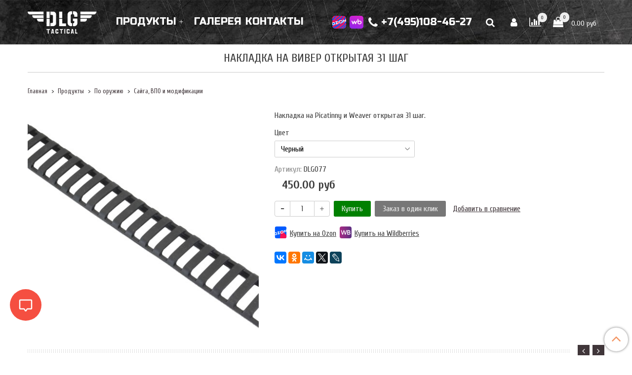

--- FILE ---
content_type: text/html; charset=utf-8
request_url: https://dlg-tactical.ru/product/nakladka-na-pikatinni-tonkaya-31-shag
body_size: 25772
content:
<!DOCTYPE html>
<html>
  <head><link media='print' onload='this.media="all"' rel='stylesheet' type='text/css' href='/served_assets/public/jquery.modal-0c2631717f4ce8fa97b5d04757d294c2bf695df1d558678306d782f4bf7b4773.css'><meta data-config="{&quot;product_id&quot;:110527631}" name="page-config" content="" /><meta data-config="{&quot;money_with_currency_format&quot;:{&quot;delimiter&quot;:&quot;&quot;,&quot;separator&quot;:&quot;.&quot;,&quot;format&quot;:&quot;%n %u&quot;,&quot;unit&quot;:&quot;руб&quot;,&quot;show_price_without_cents&quot;:0},&quot;currency_code&quot;:&quot;RUR&quot;,&quot;currency_iso_code&quot;:&quot;RUB&quot;,&quot;default_currency&quot;:{&quot;title&quot;:&quot;Российский рубль&quot;,&quot;code&quot;:&quot;RUR&quot;,&quot;rate&quot;:1.0,&quot;format_string&quot;:&quot;%n %u&quot;,&quot;unit&quot;:&quot;руб&quot;,&quot;price_separator&quot;:null,&quot;is_default&quot;:true,&quot;price_delimiter&quot;:null,&quot;show_price_with_delimiter&quot;:null,&quot;show_price_without_cents&quot;:null},&quot;facebook&quot;:{&quot;pixelActive&quot;:false,&quot;currency_code&quot;:&quot;RUB&quot;,&quot;use_variants&quot;:null},&quot;vk&quot;:{&quot;pixel_active&quot;:null,&quot;price_list_id&quot;:null},&quot;new_ya_metrika&quot;:true,&quot;ecommerce_data_container&quot;:&quot;dataLayer&quot;,&quot;common_js_version&quot;:&quot;v2&quot;,&quot;vue_ui_version&quot;:null,&quot;feedback_captcha_enabled&quot;:&quot;1&quot;,&quot;account_id&quot;:521512,&quot;hide_items_out_of_stock&quot;:false,&quot;forbid_order_over_existing&quot;:false,&quot;minimum_items_price&quot;:null,&quot;enable_comparison&quot;:true,&quot;locale&quot;:&quot;ru&quot;,&quot;client_group&quot;:null,&quot;consent_to_personal_data&quot;:{&quot;active&quot;:true,&quot;obligatory&quot;:true,&quot;description&quot;:&quot;Настоящим подтверждаю, что я ознакомлен и согласен с условиями \u003ca href=&#39;/page/oferta&#39; target=&#39;blank&#39;\u003eоферты и политики конфиденциальности\u003c/a\u003e.&quot;},&quot;recaptcha_key&quot;:&quot;6LfXhUEmAAAAAOGNQm5_a2Ach-HWlFKD3Sq7vfFj&quot;,&quot;recaptcha_key_v3&quot;:&quot;6LcZi0EmAAAAAPNov8uGBKSHCvBArp9oO15qAhXa&quot;,&quot;yandex_captcha_key&quot;:&quot;ysc1_ec1ApqrRlTZTXotpTnO8PmXe2ISPHxsd9MO3y0rye822b9d2&quot;,&quot;checkout_float_order_content_block&quot;:true,&quot;available_products_characteristics_ids&quot;:null,&quot;sber_id_app_id&quot;:&quot;5b5a3c11-72e5-4871-8649-4cdbab3ba9a4&quot;,&quot;theme_generation&quot;:2,&quot;quick_checkout_captcha_enabled&quot;:false,&quot;max_order_lines_count&quot;:500,&quot;sber_bnpl_min_amount&quot;:1000,&quot;sber_bnpl_max_amount&quot;:150000,&quot;counter_settings&quot;:{&quot;data_layer_name&quot;:&quot;dataLayer&quot;,&quot;new_counters_setup&quot;:false,&quot;add_to_cart_event&quot;:true,&quot;remove_from_cart_event&quot;:true,&quot;add_to_wishlist_event&quot;:true},&quot;site_setting&quot;:{&quot;show_cart_button&quot;:true,&quot;show_service_button&quot;:false,&quot;show_marketplace_button&quot;:false,&quot;show_quick_checkout_button&quot;:true},&quot;warehouses&quot;:[],&quot;captcha_type&quot;:&quot;google&quot;,&quot;human_readable_urls&quot;:false}" name="shop-config" content="" /><meta name='js-evnvironment' content='production' /><meta name='default-locale' content='ru' /><meta name='insales-redefined-api-methods' content="[]" /><script src="/packs/js/shop_bundle-2b0004e7d539ecb78a46.js"></script><script type="text/javascript" src="https://static.insales-cdn.com/assets/common-js/common.v2.25.28.js"></script><script type="text/javascript" src="https://static.insales-cdn.com/assets/static-versioned/v3.72/static/libs/lodash/4.17.21/lodash.min.js"></script>
<!--InsalesCounter -->
<script type="text/javascript">
(function() {
  if (typeof window.__insalesCounterId !== 'undefined') {
    return;
  }

  try {
    Object.defineProperty(window, '__insalesCounterId', {
      value: 521512,
      writable: true,
      configurable: true
    });
  } catch (e) {
    console.error('InsalesCounter: Failed to define property, using fallback:', e);
    window.__insalesCounterId = 521512;
  }

  if (typeof window.__insalesCounterId === 'undefined') {
    console.error('InsalesCounter: Failed to set counter ID');
    return;
  }

  let script = document.createElement('script');
  script.async = true;
  script.src = '/javascripts/insales_counter.js?7';
  let firstScript = document.getElementsByTagName('script')[0];
  firstScript.parentNode.insertBefore(script, firstScript);
})();
</script>
<!-- /InsalesCounter -->

    <!-- meta -->
<meta charset="UTF-8" />



<meta name="keywords" content="Накладка на Вивер и Пикатинни с доставкой"/>



  



  <title>
    
    
        Накладка на Вивер и Пикатинни с доставкой
    
  </title>











  <meta name="description" content="Накладка на 31 шаг Picatinny и Weaver от DLG Tacatical, купить в Москве с доставкой по России"/>
  







<meta name="robots" content="index,follow" />
<meta http-equiv="X-UA-Compatible" content="IE=edge,chrome=1" />
<meta name="viewport" content="width=device-width, initial-scale=1.0" />
<meta name="SKYPE_TOOLBAR" content="SKYPE_TOOLBAR_PARSER_COMPATIBLE" />










<meta name="handle" content="[]"/ data-current-collection="[]"


>

<style>
  .menu:not(.insales-menu--loaded) {
    display: flex;
    list-style: none;
    margin-left: 0;
    padding-left: 0;
    box-shadow: none;
    width: auto;
    background: transparent;
    flex-direction: row;
    flex-wrap: wrap;
  }

  .menu:not(.insales-menu--loaded) .menu-link {
    display: block;
  }

  .menu:not(.insales-menu--loaded) .menu,
  .menu:not(.insales-menu--loaded) .menu-marker,
  .menu:not(.insales-menu--loaded) .menu-icon {
    display: none;
  }
</style>







<!-- canonical url-->

  <link rel="canonical" href="https://dlg-tactical.ru/product/nakladka-na-pikatinni-tonkaya-31-shag"/>


<!-- rss feed-->



<!-- Продукт -->
    <meta property="og:title" content="Накладка на Вивер открытая 31 шаг" />
    <meta property="og:type" content="website" />
    <meta property="og:url" content="https://dlg-tactical.ru/product/nakladka-na-pikatinni-tonkaya-31-shag" />

    
      <meta property="og:image" content="https://static.insales-cdn.com/images/products/1/6788/206396036/DLG033__1_.jpg" />
    






<!-- icons-->
<link rel="icon" type="image/x-icon" sizes="16x16" href="https://static.insales-cdn.com/assets/1/7664/1457648/1764866870/favicon.ico" />
<link rel="stylesheet" type="text/css"  href="https://static.insales-cdn.com/assets/1/7664/1457648/1764866870/jquery.fancybox.min.css" />



    
  
  <link href="//fonts.googleapis.com/css?family=Cuprum:300,400,700&subset=cyrillic,latin" rel="stylesheet" />




<link href="https://fonts.googleapis.com/css?family=Russo+One&amp;subset=cyrillic" rel="stylesheet">

<link href="//maxcdn.bootstrapcdn.com/font-awesome/4.7.0/css/font-awesome.min.css" rel="stylesheet" />


<link href="https://static.insales-cdn.com/assets/1/7664/1457648/1764866870/theme.css" rel="stylesheet" type="text/css" />
<link href="https://static.insales-cdn.com/assets/1/7664/1457648/1764866870/custom_styles.css" rel="stylesheet" type="text/css" />

<style>
  
</style>
  <meta name='product-id' content='110527631' />
</head>

  <body class="fhg-body">
    <noscript>
<div class="njs-alert-overlay">
  <div class="njs-alert-wrapper">
    <div class="njs-alert">
      <p>Включите в вашем браузере JavaScript!</p>
    </div>
  </div>
</div>
</noscript>


    <div class="top-panel-wrapper hide show-md">
      <div class="container">
        <div class="top-panel row js-top-panel-fixed">
  <div class="top-menu-wrapper cell-12 cell-8-md hide-sm">
    







  <ul class="top-menu menu level-1" data-menu-id="top-menu" >
    
	
    
	
      

      <li class="top-menu-item menu-item">
        <div class="top-menu-item-controls menu-item-controls">
          

          <a href="/page/contacts" class="top-menu-link menu-link" data-menu-link-source="menu" data-menu-link-current="no">
            Контакты
          </a>
        </div>
      </li>
	
    
	
    
	
    
	
      

      <li class="top-menu-item menu-item">
        <div class="top-menu-item-controls menu-item-controls">
          

          <a href="/client_account/login" class="top-menu-link menu-link" data-menu-link-source="menu" data-menu-link-current="no">
            Личный кабинет
          </a>
        </div>
      </li>
	
    
  </ul>













  </div>

  <div class="top-menu-wrapper cell- hidden shown-sm">
    <button type="button" class="top-panel-open-sidebar button js-open-sidebar"></button>
  </div>

  <div class="top-menu-icons-block collapse-block hide show-md cell-">
    <div class="market-places mp-mobile-header">
 <a href="https://www.ozon.ru/seller/pro-shooter-1166706/ohota-rybalka-turizm-33332/dlg-tactical-100155583/?miniapp=seller_1166706&utm_source=dlgwebsite&utm_medium=ozonicon&utm_campaign=icons&utm_term=dlgtoozon" target="_blank"><img src="https://static.insales-cdn.com/assets/1/7664/1457648/1764866870/mp-ozon.png" /></a>
 <a href="https://www.wildberries.ru/seller/1301982?sort=popular&page=1&fbrand=310995428&utm_source=dlgwebsite&utm_medium=icons&utm_content=dlgtowildberries" target="_blank"><img src="https://static.insales-cdn.com/assets/1/7664/1457648/1764866870/mp-wb.png" /></a>
</div>
    <div class="contacts-top-menu hidden shown-md">
      
      
      <a href="tel:+7(495)108-46-27" class="contacts-icon"><span class="hide-sm">+7(495)108-46-27</span></a>
      
      
      <div class="contacts-top-menu-block cell-12 hidden">
        <div class="header-block js-contacts-header cell- ">
          <div class="phone text-left ">
            
                <a href="tel:+7(495)108-46-27" class="contact-link tel">
                  +7(495)108-46-27
                </a>
              
          </div>

          <div class="email text-left flex-center-xs ">
            
                <a href="mailto:opt@pro-shooter.ru" class="contact-link email">
                   opt@pro-shooter.ru
                </a>
              
          </div>
        </div>

      </div>
    </div>

    <div class="hidden shown-sm">
      <button type="button" class="top-panel-open-search button js-open-search-panel shown-sm"></button>
    </div>
    <div class="hidden shown-sm">
      <a href="/client_account/orders"><i class="fa fa-user"></i></a>
    </div>

    
      <div class="compares-widget cell- hidden shown-sm">
        <a href="/compares" class="compares-widget-link">
          <span class="compare-widget-caption ">
            <span class="compares-widget-count js-compares-widget-count"></span>
          </span>
        </a>
      </div>
    

    <div class="shopcart-widget-wrapper cell-  hidden shown-sm">
      <div class="shopcart-widget in-top-panel">
  <a href="/cart_items" title="Корзина" class="shopcart-widget-link">
    <span class="shopcart-widget-icon">
        <span class="shopcart-widget-count js-shopcart-widget-count"></span>
    </span>



    <span class="shopcart-widget-data">
      <span class="shopcart-widget-caption">
      Корзина
      </span>

      <span class="shopcart-widget-amount js-shopcart-widget-amount hidden-md"></span>
    </span>
  </a>
</div>



    </div>
  </div>
</div>

      </div>
    </div>

    <div class="header-wrapper">
      <div class="container">
        <header class="header">
  <div class="row flex-between flex-center-sm flex-middle header-inner">

    <div class="logotype-wrapper cell12 cell-7-md cell-12-sm ">
      <div class="logotype text-center-sm">
        
        <a title="DLG Tactical представительство в России" href="/" class="logotype-link">
          
            <img src="https://static.insales-cdn.com/assets/1/7664/1457648/1764866870/logotype.jpg" class="logotype-image" alt="DLG Tactical представительство в России" title="DLG Tactical представительство в России" />
          
        </a>
      </div>
    </div>

    <div class="header-block js-contacts-header cell-8 hidden-md">
      <div class="catalog-menu-wrapper hidden-sm" style="display:flex;">
        







    
    

    <ul class="catalog-menu menu head-menu level-1" data-menu-id="catalog-menu"   style="flex: 1 1 60%;margin-left:unset;margin-right:unset;" >

      

        
        
        

        
        

        
        

        

          

          
             
          <li class="catalog-menu-item menu-item level-1">

                <div class="catalog-menu-item-controls menu-item-controls level-1">

              

              <a href="/collection/kategoriya-1" class="catalog-menu-link menu-link level-1" data-menu-link="kategoriya-1" data-menu-link-source="collection">
                
                 Продукты   
              </a>
				
           
             
              
                <button class="catalog-menu-marker menu-marker" type="button"></button>
              
            
            
            
            </div> 

			

            
              <ul class="catalog-menu menu">
            

            

          

          

        

      

        
        
        

        
        

        
        

        

          

          
             
          <li class="catalog-menu-item menu-item level-1">

                <div class="catalog-menu-item-controls menu-item-controls level-1">

              

              <a href="/collection/podkategoriya" class="catalog-menu-link menu-link level-1" data-menu-link="podkategoriya" data-menu-link-source="collection">
                 <img class="menu-img" src="https://static.insales-cdn.com/images/collections/1/4094/1773566/large_byweapon.jpg"> 
                 <div class="link-text">  По оружию  </div>    
              </a>
				
           
             
            
            
            </div> 

			

            
              <ul class="catalog-menu menu">
            

            

          

          

        

      

        
        
        

        
        

        
        

        

          

          
             

            

            

          
                
          

          

        

      

        
        
        

        
        

        
        

        

          

          
             

            

            

          
                
          

          

        

      

        
        
        

        
        

        
        

        

          

          
             

            

            

          
                
          

          

        

      

        
        
        

        
        

        
        

        

          

          
             

            

            

          
                
          

          

        

      

        
        
        

        
        

        
        

        

          

          
             

            

            

          
                
          

          

        

      

        
        
        

        
        

        
        

        

          

          
             

            

            

          
                
          

          

        

      

        
        
        

        
        

        
        

        

          

          
             

            

            

          
                
          

          

        

      

        
        
        

        
        

        
        

        

          

          
             

            

            

          
                
          

          

        

      

        
        
        

        
        

        
        

        

          

          
             

            

            

          
                
          

          

        

      

        
        
        

        
        

        
        

        

          

          
             

            

            

          
                
          

          

        

      

        
        
        

        
        

        
        

        

          

          
             

            

            

          
                
          

          

        

      

        
        
        

        
        

        
        

        

          

          
            
              

              </ul>
            

            </li>
          
             
          <li class="catalog-menu-item menu-item level-1">

                <div class="catalog-menu-item-controls menu-item-controls level-1">

              

              <a href="/collection/katalog-1" class="catalog-menu-link menu-link level-1" data-menu-link="katalog-1" data-menu-link-source="collection">
                 <img class="menu-img" src="https://static.insales-cdn.com/images/collections/1/4093/1773565/large_bycategories.jpg"> 
                 <div class="link-text">  По категории  </div>    
              </a>
				
           
             
            
            
            </div> 

			

            
              <ul class="catalog-menu menu">
            

            

          

          

        

      

        
        
        

        
        

        
        

        

          

          
             

            

            

          
                
          

          

        

      

        
        
        

        
        

        
        

        

          

          
             

            

            

          
                
          

          

        

      

        
        
        

        
        

        
        

        

          

          
             

            

            

          
                
          

          

        

      

        
        
        

        
        

        
        

        

          

          
             

            

            

          
                
          

          

        

      

        
        
        

        
        

        
        

        

          

          
             

            

            

          
                
          

          

        

      

        
        
        

        
        

        
        

        

          

          
             

            

            

          
                
          

          

        

      

        
        
        

        
        

        
        

        

          

          
             

            

            

          
                
          

          

        

      

        
        
        

        
        

        
        

        

          

          
             

            

            

          
                
          

          

        

      

        
        
        

        
        

        
        

        

          

          
             

            

            

          
                
          

          

        

      

        
        
        

        
        

        
        

        

          

          
             

            

            

          
                
          

          

        

      

        
        
        

        
        

        
        

        

          

          
            
              

              </ul>
            
              
                </li>
              

              </ul>
            

            </li>
          
             
          <li class="catalog-menu-item menu-item level-1">

                <div class="catalog-menu-item-controls menu-item-controls level-1">

              

              <a href="/collection/galereya" class="catalog-menu-link menu-link level-1" data-menu-link="galereya" data-menu-link-source="collection">
                
                 Галерея   
              </a>
				
           
             
              
            
            
            
            </div> 

			

            

            

          
                 
            </li>
                
          

          
            
            
          

        

      
    </ul> 
 












        
        
        
        







  <ul class="catalog-menu menu level-1" data-menu-id="catalog-menu" >
    
	
      

      <li class="catalog-menu-item menu-item">
        <div class="catalog-menu-item-controls menu-item-controls">
          

          <a href="/page/feedback" class="catalog-menu-link menu-link" data-menu-link-source="menu" data-menu-link-current="no">
            Контакты
          </a>
        </div>
      </li>
	
    
  </ul>













        
        
        <div class="market-places mp-header">
 <a href="https://www.ozon.ru/seller/pro-shooter-1166706/ohota-rybalka-turizm-33332/dlg-tactical-100155583/?miniapp=seller_1166706&utm_source=dlgwebsite&utm_medium=ozonicon&utm_campaign=icons&utm_term=dlgtoozon" target="_blank"><img src="https://static.insales-cdn.com/assets/1/7664/1457648/1764866870/mp-ozon.png" /></a>
 <a href="https://www.wildberries.ru/seller/1301982?sort=popular&page=1&fbrand=310995428&utm_source=dlgwebsite&utm_medium=icons&utm_content=dlgtowildberries" target="_blank"><img src="https://static.insales-cdn.com/assets/1/7664/1457648/1764866870/mp-wb.png" /></a>
</div>
        <a class="header-phone-link" href="tel:+7(495)108-46-27">
         <i class="fa fa-phone"></i>+7(495)108-46-27
        </a>
      </div>
    </div>
  <div class="header-block header-search cell- hidden-sm">
    <form class="search-widget in-top-panel js-toggle-search hidden-sm hidden" action="/search" method="get">
  <input type="text"
          name="q"
          class="search-widget-field"
          value=""
          placeholder="Поиск"
  >

</input>
<button type="submit" class="search-widget-button button is-widget-submit">
  
</button>

  

</form>



  <button type="button" class="top-panel-open-search button js-open-search-panel shown-sm"></button>
    </div>
    <div class="header-block header-account cell-  hidden-sm">
      <a href="/client_account/orders"><i class="fa fa-user"></i></a>
    </div>

    <div class="header-block header-compare cell-  hidden-sm">

      
        <div class="compares-widget cell- ">
          <a href="/compares" class="compares-widget-link">


            <span class="compare-widget-caption ">
              <span class="compares-widget-count js-compares-widget-count"></span>
            </span>

          </a>
        </div>
      

      <div class="shopcart-widget-wrapper cell- hidden-sm">
        <div class="shopcart-widget in-top-panel">
  <a href="/cart_items" title="Корзина" class="shopcart-widget-link">
    <span class="shopcart-widget-icon">
        <span class="shopcart-widget-count js-shopcart-widget-count"></span>
    </span>



    <span class="shopcart-widget-data">
      <span class="shopcart-widget-caption">
      Корзина
      </span>

      <span class="shopcart-widget-amount js-shopcart-widget-amount hidden-md"></span>
    </span>
  </a>
</div>



      </div>

    </div>

  </div>
</header>

      </div>
    </div>

    <div class="content-wrapper container fhg-content">
      
      

      
      

      
        
<div class="page-headding-wrapper">
  <h1 class="page-headding">
    
      Накладка на Вивер открытая 31 шаг

    
  </h1>
</div><!-- /.page_headding -->


        


<div class="breadcrumb-wrapper">

  <ul class="breadcrumb">

    <li class="breadcrumb-item home">
      <a class="breadcrumb-link" title="Главная" href="/">
        Главная
      </a>
    </li>

    
      
      
      
      
        

        

        
      
        

        
          <li class="breadcrumb-item" data-breadcrumbs="2">
            <a class="breadcrumb-link" title="Продукты" href="/collection/kategoriya-1">Продукты</a>
          </li>
          
        

        
      
        

        
          <li class="breadcrumb-item" data-breadcrumbs="3">
            <a class="breadcrumb-link" title="По оружию" href="/collection/podkategoriya">По оружию</a>
          </li>
          
        

        
      
        

        
          <li class="breadcrumb-item" data-breadcrumbs="4">
            <a class="breadcrumb-link" title="Сайга, ВПО и модификации" href="/collection/ak-tuning">Сайга, ВПО и модификации</a>
          </li>
          
        

        
      

    

  </ul>

</div>





      

      
      

      <div class="row product-wrapper">
        <div class="product cell-12">
          <div class="row">
  <div class="product-gallery-wrapper cell-5 cell-6-md cell-12-sm">
    



















    <div class="product-gallery">
  <div class="gallery-main-wrapper">
    

    <a href="https://static.insales-cdn.com/images/products/1/6788/206396036/DLG033__1_.jpg" class="image-wrapper"  id="gallery"  title="Накладка на Вивер открытая 31 шаг от DLG Tactical" data-gallery-count="1">
      <img src="https://static.insales-cdn.com/images/products/1/6788/206396036/large_DLG033__1_.jpg" alt="Накладка на Вивер открытая 31 шаг от DLG Tactical" title="Накладка на Вивер открытая 31 шаг от DLG Tactical" class="slide-image" >
    </a>
  </div>
  <!-- Для тыкалок js -->
  

<!-- Для планшетов -->
  
    <div class="gallery-thumbs-wrapper mobile-wrapper hidden shown-sm">
      <div class="gallery-thumbs" data-slider="gallery-thumbs-mobile">
        <div class="product-slider-controls gallery-controls" data-slider-controls>
          <button class="product-slider-prev" data-slider-prev></button>
          <button class="product-slider-next" data-slider-next></button>
        </div>

        
         
         
          <div data-slider-slide>
            
            <a class="slide-inner image-container "
                data-fancybox="gallery"
                href="https://static.insales-cdn.com/images/products/1/6788/206396036/DLG033__1_.jpg"
                title="Накладка на Вивер открытая 31 шаг от DLG Tactical"
                data-caption="Накладка на Вивер открытая 31 шаг от DLG Tactical"
                data-slide-number="1"
            >
              <img src="https://static.insales-cdn.com/images/products/1/6788/206396036/large_DLG033__1_.jpg"
                class="slide-image"
              >
            </a>
          </div>
         
        
         
         
          <div data-slider-slide>
            
            <a class="slide-inner image-container "
                data-fancybox="gallery"
                href="https://static.insales-cdn.com/images/products/1/6789/206396037/DLG033__2_.jpg"
                title="Накладка на Weaver открытая"
                data-caption="Накладка на Weaver открытая"
                data-slide-number="2"
            >
              <img src="https://static.insales-cdn.com/images/products/1/6789/206396037/large_DLG033__2_.jpg"
                class="slide-image"
              >
            </a>
          </div>
         
        
         
         
          <div data-slider-slide>
            
            <a class="slide-inner image-container "
                data-fancybox="gallery"
                href="https://static.insales-cdn.com/images/products/1/6790/206396038/DLG033__3_.jpg"
                title="Открытая накладка на Вивер или Пикатинни в трех цветах: черный, олива и пустыня"
                data-caption="Открытая накладка на Вивер или Пикатинни в трех цветах: черный, олива и пустыня"
                data-slide-number="3"
            >
              <img src="https://static.insales-cdn.com/images/products/1/6790/206396038/large_DLG033__3_.jpg"
                class="slide-image"
              >
            </a>
          </div>
         
        
         
         
          <div data-slider-slide>
            
            <a class="slide-inner image-container "
                data-fancybox="gallery"
                href="https://static.insales-cdn.com/images/products/1/5680/212973104/IMG_5222.jpg"
                title="Накладка на Вивер открытая 31 шаг"
                data-caption="Накладка на Вивер открытая 31 шаг"
                data-slide-number="4"
            >
              <img src="https://static.insales-cdn.com/images/products/1/5680/212973104/large_IMG_5222.jpg"
                class="slide-image"
              >
            </a>
          </div>
         
        
         
         
          <div data-slider-slide>
            
            <a class="slide-inner image-container "
                data-fancybox="gallery"
                href="https://static.insales-cdn.com/images/products/1/6793/206396041/DLG033__5_.jpg"
                title="Накладка на Вивер в черном цвете"
                data-caption="Накладка на Вивер в черном цвете"
                data-slide-number="5"
            >
              <img src="https://static.insales-cdn.com/images/products/1/6793/206396041/large_DLG033__5_.jpg"
                class="slide-image"
              >
            </a>
          </div>
         
        
         
         
          <div data-slider-slide>
            
            <a class="slide-inner image-container "
                data-fancybox="gallery"
                href="https://static.insales-cdn.com/images/products/1/6791/206396039/DLG033__4_.jpg"
                title="Накладка на Weaver цвет пустыня"
                data-caption="Накладка на Weaver цвет пустыня"
                data-slide-number="6"
            >
              <img src="https://static.insales-cdn.com/images/products/1/6791/206396039/large_DLG033__4_.jpg"
                class="slide-image"
              >
            </a>
          </div>
         
        
         
         
          <div data-slider-slide>
            
            <a class="slide-inner image-container "
                data-fancybox="gallery"
                href="https://static.insales-cdn.com/images/products/1/6794/206396042/DLG033__6_.jpg"
                title="Накладка на Picatinny в цвете олива"
                data-caption="Накладка на Picatinny в цвете олива"
                data-slide-number="7"
            >
              <img src="https://static.insales-cdn.com/images/products/1/6794/206396042/large_DLG033__6_.jpg"
                class="slide-image"
              >
            </a>
          </div>
         
        
         
         
        
         
         
        
         
         
        
         
         
        
         
         
        
         
         
        
         
         
        
         
         
        
         
         
        
         
         
        
         
         
        
         
         
        
         
         
        
         
         
        
         
         
        
         
         
        
         
         
        
         
         
        
         
         
        
         
         
        
         
         
        
         
         
        
         
         
        
         
         
        

      </div>
    </div>

  

</div>




<script src="https://static.insales-cdn.com/assets/1/7664/1457648/1764866870/spritespin.min.js"></script>
<script>
  var rotate_images = [];
  
  
  
  
  
  
  
  
  
  
  
  
  
  
  
  var image = {}; image['url'] = "https://static.insales-cdn.com/images/products/1/3975/398217095/360_rotate_01.jpg"; image['title'] = "360_rotate_01.jpg";rotate_images.push(image);
  
  var image = {}; image['url'] = "https://static.insales-cdn.com/images/products/1/3976/398217096/360_rotate_02.jpg"; image['title'] = "360_rotate_02.jpg";rotate_images.push(image);
  
  var image = {}; image['url'] = "https://static.insales-cdn.com/images/products/1/3977/398217097/360_rotate_03.jpg"; image['title'] = "360_rotate_03.jpg";rotate_images.push(image);
  
  var image = {}; image['url'] = "https://static.insales-cdn.com/images/products/1/3978/398217098/360_rotate_04.jpg"; image['title'] = "360_rotate_04.jpg";rotate_images.push(image);
  
  var image = {}; image['url'] = "https://static.insales-cdn.com/images/products/1/3979/398217099/360_rotate_05.jpg"; image['title'] = "360_rotate_05.jpg";rotate_images.push(image);
  
  var image = {}; image['url'] = "https://static.insales-cdn.com/images/products/1/3980/398217100/360_rotate_06.jpg"; image['title'] = "360_rotate_06.jpg";rotate_images.push(image);
  
  var image = {}; image['url'] = "https://static.insales-cdn.com/images/products/1/3981/398217101/360_rotate_07.jpg"; image['title'] = "360_rotate_07.jpg";rotate_images.push(image);
  
  var image = {}; image['url'] = "https://static.insales-cdn.com/images/products/1/3982/398217102/360_rotate_08.jpg"; image['title'] = "360_rotate_08.jpg";rotate_images.push(image);
  
  var image = {}; image['url'] = "https://static.insales-cdn.com/images/products/1/3983/398217103/360_rotate_09.jpg"; image['title'] = "360_rotate_09.jpg";rotate_images.push(image);
  
  var image = {}; image['url'] = "https://static.insales-cdn.com/images/products/1/3984/398217104/360_rotate_10.jpg"; image['title'] = "360_rotate_10.jpg";rotate_images.push(image);
  
  var image = {}; image['url'] = "https://static.insales-cdn.com/images/products/1/3986/398217106/360_rotate_11.jpg"; image['title'] = "360_rotate_11.jpg";rotate_images.push(image);
  
  var image = {}; image['url'] = "https://static.insales-cdn.com/images/products/1/3987/398217107/360_rotate_12.jpg"; image['title'] = "360_rotate_12.jpg";rotate_images.push(image);
  
  var image = {}; image['url'] = "https://static.insales-cdn.com/images/products/1/3988/398217108/360_rotate_13.jpg"; image['title'] = "360_rotate_13.jpg";rotate_images.push(image);
  
  var image = {}; image['url'] = "https://static.insales-cdn.com/images/products/1/3989/398217109/360_rotate_14.jpg"; image['title'] = "360_rotate_14.jpg";rotate_images.push(image);
  
  var image = {}; image['url'] = "https://static.insales-cdn.com/images/products/1/3990/398217110/360_rotate_15.jpg"; image['title'] = "360_rotate_15.jpg";rotate_images.push(image);
  
  var image = {}; image['url'] = "https://static.insales-cdn.com/images/products/1/3991/398217111/360_rotate_16.jpg"; image['title'] = "360_rotate_16.jpg";rotate_images.push(image);
  
  var image = {}; image['url'] = "https://static.insales-cdn.com/images/products/1/3992/398217112/360_rotate_17.jpg"; image['title'] = "360_rotate_17.jpg";rotate_images.push(image);
  
  var image = {}; image['url'] = "https://static.insales-cdn.com/images/products/1/3993/398217113/360_rotate_18.jpg"; image['title'] = "360_rotate_18.jpg";rotate_images.push(image);
  
  var image = {}; image['url'] = "https://static.insales-cdn.com/images/products/1/3994/398217114/360_rotate_19.jpg"; image['title'] = "360_rotate_19.jpg";rotate_images.push(image);
  
  var image = {}; image['url'] = "https://static.insales-cdn.com/images/products/1/3995/398217115/360_rotate_20.jpg"; image['title'] = "360_rotate_20.jpg";rotate_images.push(image);
  
  var image = {}; image['url'] = "https://static.insales-cdn.com/images/products/1/3996/398217116/360_rotate_21.jpg"; image['title'] = "360_rotate_21.jpg";rotate_images.push(image);
  
  var image = {}; image['url'] = "https://static.insales-cdn.com/images/products/1/3997/398217117/360_rotate_22.jpg"; image['title'] = "360_rotate_22.jpg";rotate_images.push(image);
  
  var image = {}; image['url'] = "https://static.insales-cdn.com/images/products/1/3998/398217118/360_rotate_23.jpg"; image['title'] = "360_rotate_23.jpg";rotate_images.push(image);
  
  var image = {}; image['url'] = "https://static.insales-cdn.com/images/products/1/3999/398217119/360_rotate_24.jpg"; image['title'] = "360_rotate_24.jpg";rotate_images.push(image);
  

var images3d = false;



  $(function(){
    if (rotate_images.length > 0) {

      var rotate_images_sorted = _.sortBy(rotate_images, 'title');    
      var rotate_urls_sorted = _.map(rotate_images_sorted, 'url');
      var clicked = false;

      $('.gallery-thumbs').each(function(){
        var mySwiper = this.swiper;
        if ($(this).parents('.mobile-wrapper').length > 0) {
          mySwiper.addSlide(1, '<div class="swiper-slide rotate-image-slide-mobile"><img src="'+rotate_urls_sorted[0]+'" /></div>');
        } else {
          mySwiper.addSlide(0, '<div class="swiper-slide rotate-image-slide"><img src="'+rotate_urls_sorted[0]+'" /></div>');
          mySwiper.slideTo(0);
        }
      });

      $('.gallery-main-wrapper').append('<div id="rotate_frames"></div>');
      $('body').append('<div id="rotate_frames_mobile"></div>');
      $('body').append('<div class="rotate-image-close">&times;</div>');
      $("#rotate_frames").spritespin({
        width : 600,
        height: 600,
        frames: rotate_urls_sorted.length,
        sense : -1,
        source: rotate_urls_sorted,
        animate : true,
        loop: true,
        frameWrap : true,
        frameStep : 1,
        frameTime : 120,
        enableCanvas : true
      });

      $("#rotate_frames_mobile").spritespin({
        width : $(window).width() > 600 ? 600 : $(window).width() - 40,
        height: $(window).width() > 600 ? 600 : $(window).width() - 40,
        frames: rotate_urls_sorted.length,
        sense : -1,
        source: rotate_urls_sorted,
        animate : true,
        loop: true,
        frameWrap : true,
        frameStep : 1,
        frameTime : 120,
        enableCanvas : true
      });

      $('.rotate-image-slide').on('click', function(){      
        $(this).addClass('is-rotate-active');
        $('.slide-inner').removeClass('is-checked');
        $('#rotate_frames').show();
        if (clicked) {
          var api = $("#rotate_frames").spritespin("api");
          api.playTo(0);        
          api.startAnimation();
          api.startAnimation();
          api.loop('true');
        }
        clicked = true;
      });

      $('.rotate-image-close').on('click', function(){
        $('#rotate_frames_mobile').removeClass('showme');
        $('body').removeClass('ovh');
      });

      $('.rotate-image-slide-mobile').on('click', function(){      
        $('#rotate_frames_mobile').toggleClass('showme');
        $('body').toggleClass('ovh');
      });

    }

    // 3D iframe 
       if (images3d) {

      var rotate_images_sorted = _.sortBy(rotate_images, 'title');    
      var rotate_urls_sorted = _.map(rotate_images_sorted, 'url');
      var clicked = false;

      $('.gallery-thumbs').each(function(){
        var mySwiper = this.swiper;
        if ($(this).parents('.mobile-wrapper').length > 0) {
          //mySwiper.addSlide(1, '<div class="swiper-slide rotate-image-slide-mobile no-after"><img src="https://static.insales-cdn.com/files/1/3761/31174321/original/confidence_stimuli.png" /></div>');
        } else {
         // mySwiper.addSlide(0, '<div class="swiper-slide rotate-image-slide no-after"><img src="https://static.insales-cdn.com/files/1/3761/31174321/original/confidence_stimuli.png" /></div>');
         // mySwiper.slideTo(0);
        }
      });

      $('.gallery-main-wrapper').append('<div id="rotate_frames" style="display: block;"> <iframe style="width: 100%;height: 100%;" name="Накладка на Вивер открытая 31 шаг" src="" allowfullscreen allow=" camera; autoplay; xr-spatial-tracking " frameBorder="0"></iframe></div>');
      
     

      

      $('.rotate-image-slide').on('click', function(){      
        $(this).addClass('is-rotate-active');
        $('.slide-inner').removeClass('is-checked');
        $('#rotate_frames').show();
      
      });

      $('.rotate-image-close').on('click', function(){
        $('#rotate_frames_mobile').removeClass('showme');
        $('body').removeClass('ovh');
      });

      $('.rotate-image-slide-mobile').on('click', function(){      
        $('#rotate_frames_mobile').toggleClass('showme');
        $('body').toggleClass('ovh');
      });

    }



  }); 
</script>
  </div>

  <div class="cell-7 cell-6-md cell-12-sm">
    <div class="product-introtext on-page editor"><p>Накладка на Picatinny и Weaver открытая 31 шаг.</p></div>

    <form class="product-form" action="/cart_items" data-product-id="110527631" data-main-form>

  <div class="product-option-selectors option-selectors">
    
      <select name="variant_id" data-product-variants style="display: none;">
        
          <option value="189380042">Черный</option>
        
          <option value="189380044">Олива</option>
        
          <option value="189380043">Пустыня</option>
        
      </select>
    
  </div>

  <div class="product-sku-wrapper js-product-sku-wrapper" style="display: none;">
    <span class="label-article">Артикул:</span>
    <span class="js-product-sku">DLG077</span>
  </div>

  <div class="product-prices on-page" style="display: none;">
    <div class="old-price js-product-old-price on-page">
      
    </div>
    <div class="price js-product-price on-page">450 руб</div>
  </div>

  <div class="product-control on-page" data-compare="110527631">


    




<div class="counter js-variant-counter" data-quantity style="display: none">
  <button type="button" data-quantity-change="-1" class="counter-button is-count-down"></button>

  <input type="text" value="1" name="quantity" class="counter-input"/>

  <button type="button" data-quantity-change="1" class="counter-button is-count-up"></button>
</div>








    <button class="product-button button is-primary  js-variant-shown" type="submit" data-item-add style="display: none;">

      <span class="button-text">
        Купить
      </span>
    </button>
    
    
    
    <button class="product-button button is-secondary js-pnn" style="display: none;" onclick="pnn.init(110527631, 'Накладка на Вивер открытая 31 шаг'); return false;">
      <span class="button-text">
        Нет в наличии
      </span>
    </button>

    <div class="product-order-variant variant-hidden js-variant-hidden hidden" style="display: none;">
      <p class="notice notice-info">
        Товар отсутствует
      </p>
    </div>

    <button class="product-button button is-secondary js-variant-preorder "
      type="button" style="display: none;"
    >

      <span class="button-text">
        Предзаказ
      </span>
    </button>


    
      <button type="button" class="product-button is-quick-checkout button is-secondary" data-quick-checkout style="display: none;">
        Заказ в один клик
      </button>
    

    
      
        <div class="compare-control">
          <button class="compare-link js-compare-add " data-compare-add="110527631">

            <span class="link-text">
              Добавить в сравнение
            </span>
          </button>

          <button class="compare-link js-compare-delete hide" data-compare-delete="110527631" style="display: none;">

            <span class="link-text">
              Убрать из сравнения
            </span>
          </button>
        </div>
      
    

  </div>
<div class="product__marketplace-button-wrap">
  
  <a href="https://www.ozon.ru/product/nakladka-na-picatinny-31-shag-dlg-tactical-1706116410" target="_blank" class="button button_size-l button_wide product__marketplace-button">

    <span class="button__icon">
      


 <svg xmlns="http://www.w3.org/2000/svg" width="25" height="24" fill="none"><g clip-path="url(#a_ozon_1)"><rect width="24" height="24" x=".5" fill="#EDEFF2" rx="4"/><g clip-path="url(#b_ozon_1)"><path fill="#005BFF" d="M.5 0h24v24H.5z"/><mask id="c_ozon_1" width="25" height="24" x="0" y="0" maskUnits="userSpaceOnUse" style="mask-type:alpha"><path fill="#fff" fill-rule="evenodd" d="M.5 0h24v24H.5V0Z" clip-rule="evenodd"/></mask><g fill-rule="evenodd" clip-rule="evenodd" mask="url(#c_ozon_1)"><path fill="#F91155" d="m12.32 12.033-.354-1.37L14.3 9.1l2.789.192.407 1.338L30.21 24.307l-19.886 6.026 1.997-18.3Z"/><path fill="#fff" d="M3.052 16.044c-.903.373-1.911-.229-2.05-1.224-.095-.678.278-1.346.893-1.6.902-.373 1.91.229 2.05 1.223.095.679-.278 1.347-.893 1.601ZM2.01 11.808C.266 12.09-.759 13.926-.122 15.63c.47 1.26 1.768 2.034 3.058 1.826 1.745-.282 2.77-2.118 2.133-3.822-.472-1.26-1.768-2.034-3.059-1.826ZM5.91 10.816a.663.663 0 0 0-.413.941c.141.287.476.42.78.338l1.766-.473-1.761 4.418c-.058.145.073.296.223.256l4.31-1.155a.673.673 0 0 0 .506-.682.663.663 0 0 0-.827-.61l-2.151.577 1.76-4.415c.058-.146-.075-.299-.225-.258l-3.969 1.063ZM23.12 6.176c-.279.142-.407.474-.325.779l.573 2.139-4.184-1.835a.19.19 0 0 0-.258.224L20.11 11.9c.081.304.358.527.67.511a.661.661 0 0 0 .607-.835l-.578-2.158 4.183 1.836a.19.19 0 0 0 .258-.225l-1.187-4.432a.661.661 0 0 0-.943-.42ZM14.136 8.468c-2.096.561-3.463 2.254-3.053 3.78.409 1.527 2.439 2.31 4.534 1.749 2.095-.562 3.462-2.255 3.053-3.781-.409-1.527-2.44-2.31-4.534-1.748Zm.345 1.29c1.448-.388 2.738.1 2.925.797.186.695-.687 1.764-2.135 2.151-1.447.388-2.737-.1-2.924-.796-.186-.696.687-1.764 2.134-2.152Z"/></g></g></g><defs><clipPath id="a_ozon_1"><rect width="24" height="24" x=".5" fill="#fff" rx="4"/></clipPath><clipPath id="b_ozon_1"><path fill="#fff" d="M.5 0h24v24H.5z"/></clipPath></defs></svg>





    </span>
    Купить на Ozon
  </a>
  
  
  <a href="https://www.wildberries.ru/catalog/264411395/detail.aspx?targetUrl=GP" target="_blank" class="button button_size-l button_wide product__marketplace-button ">

    <span class="button__icon">
      




  <svg xmlns="http://www.w3.org/2000/svg" width="24" height="24" fill="none"><g clip-path="url(#a_wb_2)"><rect width="24" height="24" fill="#EDEFF2" rx="4"/><path fill="url(#b_wb_2)" d="M0 0h24v24H0z"/><path fill="#FFFFFE" fill-rule="evenodd" d="M2.496 7.533c.508.005 1.015 0 1.523.002.597 2.212 1.186 4.425 1.784 6.636.021.084.041.169.074.249.056-.129.084-.265.125-.398.531-1.818 1.06-3.639 1.587-5.458.104-.343.192-.69.305-1.03.445.007.891-.004 1.336.005L11 13.673c.072.251.15.502.214.755.014-.024.031-.047.04-.074.607-2.273 1.224-4.545 1.83-6.819h1.534c-.2.66-.377 1.328-.57 1.99-.534 1.896-1.07 3.791-1.607 5.686-.116.39-.212.786-.337 1.173-.543-.007-1.086 0-1.63-.003-.055.008-.056-.06-.07-.096-.615-2.12-1.23-4.24-1.843-6.36-.087.241-.141.494-.222.737-.55 1.9-1.108 3.798-1.658 5.699l-.01.018c-.558.008-1.116 0-1.673.005-.206-.678-.387-1.364-.583-2.046-.636-2.238-1.266-4.48-1.901-6.718l-.019-.087h.001Zm12.739.003c1.179-.002 2.358-.002 3.538-.002.462-.005.925.114 1.327.343.424.252.787.617 1.01 1.059.214.434.267.934.207 1.411-.059.44-.257.862-.57 1.177-.09.099-.198.18-.299.268.374.202.703.495.918.862.198.33.3.712.312 1.095.015.42-.054.85-.249 1.226-.187.383-.49.7-.838.94-.331.233-.72.381-1.122.433-.28.042-.565.03-.846.031h-2c-.462-.004-.926.008-1.388-.006.007-2.732 0-5.465.002-8.198-.001-.213.004-.427-.002-.64Zm1.463 1.35c-.017.088-.012.177-.01.265 0 .692-.002 1.385 0 2.078.596 0 1.19-.002 1.785-.001.18 0 .36.008.537-.031.209-.043.402-.155.552-.307.42-.423.439-1.173.04-1.617a1.135 1.135 0 0 0-.803-.38c-.701-.006-1.4.006-2.101-.007Zm-.01 3.653v1.36c.005.374-.007.748.007 1.122.651-.008 1.303 0 1.955-.003.254-.004.515.024.76-.06.38-.126.686-.456.781-.846a1.293 1.293 0 0 0-.127-.973A1.19 1.19 0 0 0 19 12.538c-.77.001-1.54-.002-2.31.002Z" clip-rule="evenodd"/></g><defs><linearGradient id="b_wb_2" x1="0" x2="24" y1="12" y2="12" gradientUnits="userSpaceOnUse"><stop stop-color="#A92C85" style="stop-color:#A92C85"/><stop offset="1" stop-color="#5B2F81" style="stop-color:#5B2F81"/></linearGradient><clipPath id="a_wb_2"><rect width="24" height="24" fill="#fff" rx="4"/></clipPath></defs></svg>



    </span>
    Купить на Wildberries
  </a>
  
</div>
  
    <div class="product-share share">
      <script type="text/javascript" src="//yastatic.net/es5-shims/0.0.2/es5-shims.min.js" charset="utf-8"></script>
      <script type="text/javascript" src="//yastatic.net/share2/share.js" charset="utf-8"></script>
      <div class="ya-share2" data-services="vkontakte,odnoklassniki,moimir,gplus,twitter,lj"  data-description='Накладка на Вивер открытая &ndash; легкое полимерное изделие, которое можно обрезать под размер. Используется с планками до 31 шага в длину. Благодаря использованию накладки, стрелок ...' data-image="https://static.insales-cdn.com/images/products/1/6788/206396036/DLG033__1_.jpg" data-counter=""></div>
    </div>
  
  <input type="hidden" name="comment" class="js-comment" value=""/>
</form>

  </div>
  <div class="cell-12 hidden-sm">
    
    <div class="gallery-thumbs-wrapper">
      <div class="gallery-thumbs" data-slider="gallery-thumbs">
        
          <div class="product-slider-controls gallery-controls controls-above-gallery" data-slider-controls>
            <button class="product-slider-prev" data-slider-prev></button>
            <button class="product-slider-next" data-slider-next></button>
          </div>
        
        
        
         
          <div data-slider-slide >
            
            <a class="slide-inner image-container is-rectangle js-copy-src"   href="https://static.insales-cdn.com/images/products/1/6788/206396036/DLG033__1_.jpg" data-gallery-count="1" data-image-large="https://static.insales-cdn.com/images/products/1/6788/206396036/large_DLG033__1_.jpg"  title="Накладка на Вивер открытая 31 шаг от DLG Tactical" >
              <img src="https://static.insales-cdn.com/images/products/1/6788/206396036/medium_DLG033__1_.jpg" class="slide-image">
            </a>
          </div>
         
        
         
          <div data-slider-slide >
            
            <a class="slide-inner image-container is-rectangle js-copy-src"   href="https://static.insales-cdn.com/images/products/1/6789/206396037/DLG033__2_.jpg" data-gallery-count="2" data-image-large="https://static.insales-cdn.com/images/products/1/6789/206396037/large_DLG033__2_.jpg"  title="Накладка на Weaver открытая" >
              <img src="https://static.insales-cdn.com/images/products/1/6789/206396037/medium_DLG033__2_.jpg" class="slide-image">
            </a>
          </div>
         
        
         
          <div data-slider-slide >
            
            <a class="slide-inner image-container is-rectangle js-copy-src"   href="https://static.insales-cdn.com/images/products/1/6790/206396038/DLG033__3_.jpg" data-gallery-count="3" data-image-large="https://static.insales-cdn.com/images/products/1/6790/206396038/large_DLG033__3_.jpg"  title="Открытая накладка на Вивер или Пикатинни в трех цветах: черный, олива и пустыня" >
              <img src="https://static.insales-cdn.com/images/products/1/6790/206396038/medium_DLG033__3_.jpg" class="slide-image">
            </a>
          </div>
         
        
         
          <div data-slider-slide >
            
            <a class="slide-inner image-container is-rectangle js-copy-src"   href="https://static.insales-cdn.com/images/products/1/5680/212973104/IMG_5222.jpg" data-gallery-count="4" data-image-large="https://static.insales-cdn.com/images/products/1/5680/212973104/large_IMG_5222.jpg"  title="Накладка на Вивер открытая 31 шаг" >
              <img src="https://static.insales-cdn.com/images/products/1/5680/212973104/medium_IMG_5222.jpg" class="slide-image">
            </a>
          </div>
         
        
         
          <div data-slider-slide >
            
            <a class="slide-inner image-container is-rectangle js-copy-src"   href="https://static.insales-cdn.com/images/products/1/6793/206396041/DLG033__5_.jpg" data-gallery-count="5" data-image-large="https://static.insales-cdn.com/images/products/1/6793/206396041/large_DLG033__5_.jpg"  title="Накладка на Вивер в черном цвете" >
              <img src="https://static.insales-cdn.com/images/products/1/6793/206396041/medium_DLG033__5_.jpg" class="slide-image">
            </a>
          </div>
         
        
         
          <div data-slider-slide >
            
            <a class="slide-inner image-container is-rectangle js-copy-src"   href="https://static.insales-cdn.com/images/products/1/6791/206396039/DLG033__4_.jpg" data-gallery-count="6" data-image-large="https://static.insales-cdn.com/images/products/1/6791/206396039/large_DLG033__4_.jpg"  title="Накладка на Weaver цвет пустыня" >
              <img src="https://static.insales-cdn.com/images/products/1/6791/206396039/medium_DLG033__4_.jpg" class="slide-image">
            </a>
          </div>
         
        
         
          <div data-slider-slide >
            
            <a class="slide-inner image-container is-rectangle js-copy-src"   href="https://static.insales-cdn.com/images/products/1/6794/206396042/DLG033__6_.jpg" data-gallery-count="7" data-image-large="https://static.insales-cdn.com/images/products/1/6794/206396042/large_DLG033__6_.jpg"  title="Накладка на Picatinny в цвете олива" >
              <img src="https://static.insales-cdn.com/images/products/1/6794/206396042/medium_DLG033__6_.jpg" class="slide-image">
            </a>
          </div>
         
        
         
        
         
        
         
        
         
        
         
        
         
        
         
        
         
        
         
        
         
        
         
        
         
        
         
        
         
        
         
        
         
        
         
        
         
        
         
        
         
        
         
        
         
        
         
        
         
        
      </div>
    </div>
  
  </div>
</div>

<div class="product-content tab">

  
    <button class="tab-toggle" data-target="#product-description" data-toggle="tabs">
      Описание
    </button>

    <div id="product-description" class="tab-block">
      <div class="tab-block-inner editor">
        <p><strong>Накладка на Вивер открытая</strong> &ndash; легкое полимерное изделие, которое можно обрезать под размер. Используется с планками до 31 шага в длину. Благодаря использованию накладки, стрелок получает надежный хват оружия и бережет свои руки от повреждений.</p>
<p><strong>Отличия:</strong></p>
<ul>
<li>Из-за низкого профиля, накладка на Picatinny не мешает обзору при стрельбе с механическим прицелом (в случае использования с верхними планками) и не увеличивает общие размеры оружия;</li>
<li>Не дает слотам планки забиваться грязью, а также делает хват более комфортным и безболезненным;</li>
<li>Если планка короче данной заглушки, то накладка легко может быть обрезана по длине рельсы;</li>
<li>Накладка на Вивер открытая имеет три аналога разной длины: <span><a href="https://dlg-tactical.ru/product/nakladka-na-planku-pikatinni-15-sm">глухая длинная резиновая</a>, <a href="https://dlg-tactical.ru/product/nakladka-na-planku-pikatinni-5-sm">глухая короткая</a> и <a href="https://dlg-tactical.ru/product/nakladka-na-pikatinni-zakrytaya-31-shag">закрытая</a>&nbsp;(с вырезом под размер)</span><span>;</span></li>
<li>Созданная из легкого и прочного полимера, она надежно фиксируется и обеспечивает безопасность при транспортировке;</li>
<li>Накладка на планку Вивера выпускается в трех цветах &ndash; песочный (&laquo;пустыня&raquo;), оливковый или черный.</li>
</ul>
<p><strong>Совместима с:</strong></p>
<ul>
<li>любыми планками Weaver и Picatinny, среди которых:<span>&nbsp;</span><a href="https://dlg-tactical.ru/product/sloty-m-lok-na-3-shaga-pikatini">на 3 шага</a>,&nbsp;<a href="https://dlg-tactical.ru/product/sloty-m-lok-na-5-shaga-pikatini">на 5 шагов</a>,&nbsp;<a href="https://dlg-tactical.ru/product/sloty-m-lok-na-7-shaga-pikatini">на 7 шагов<span>,</span></a><span>&nbsp;</span><a href="https://dlg-tactical.ru/product/sloty-m-lok-na-9-shaga-pikatini">на 9 шагов</a><span>&nbsp;</span>и&nbsp;<a href="https://dlg-tactical.ru/product/sloty-m-lok-na11-shagov-pikatini">на 11 шагов</a>.</li>
</ul>
<p><strong>Характеристики:</strong></p>
<ul>
<li>Вес, г - 12;</li>
<li>Габариты (ДхШхВ, см) - 31.7х2.5х0.7;</li>
<li>Материал - полимер.</li>
</ul>
<p>&nbsp;<iframe src="https://rutube.ru/play/embed/ee32a4ffa99e6492352c2b0fb40e707a" width="720" height="405" frameborder="0" allow="clipboard-write; autoplay" allowfullscreen="allowfullscreen"></iframe>&nbsp;</p>
<p><iframe src="//www.youtube.com/embed/JfIx-Gkbu7s" width="560" height="314" allowfullscreen="allowfullscreen"></iframe></p>
<p>&nbsp;</p>
      </div>
    </div><!-- /#product-description -->
  



  
    <button class="tab-toggle" data-target="#product-characteristics" data-toggle="tabs">
      Характеристики
    </button>

    <div id="product-characteristics" class="tab-block">
      <div class="tab-block-inner editor">
        <table class="table table-bordered table-striped table-hover">

          
          
            <tr>
              <td>Размеры (ДхШхВ, мм)</td>
              <td>
                
                  310х25х7
                
              </td>
            </tr>
          
          
          
            <tr>
              <td>Материал</td>
              <td>
                
                  полимер
                
              </td>
            </tr>
          
          
          
            <tr>
              <td>Вес, г</td>
              <td>
                
                  12
                
              </td>
            </tr>
          
          
          
            <tr>
              <td>Тип товара</td>
              <td>
                
                  Накладки на планки
                
              </td>
            </tr>
          
          

        </table>
      </div>
    </div><!-- /#product-characteristics -->
  

  

  
   
    
    
  
   
    
    
  
   
    
    
  
   
  
   
    
      <button class="tab-toggle" data-target="#Ssylka_na_tovar_v_ozon" data-toggle="tabs">
        Ссылка на товар в OZON
      </button>
      <div id="Ssylka_na_tovar_v_ozon" class="tab-block">
        <div class="tab-block-inner editor">
            https://www.ozon.ru/product/nakladka-na-picatinny-31-shag-dlg-tactical-1706116410
        </div>
      </div>
    
    
  
   
    
      <button class="tab-toggle" data-target="#Ssylka_na_tovar_v_wildberries" data-toggle="tabs">
        Ссылка на товар в wildberries
      </button>
      <div id="Ssylka_na_tovar_v_wildberries" class="tab-block">
        <div class="tab-block-inner editor">
            https://www.wildberries.ru/catalog/264411395/detail.aspx?targetUrl=GP
        </div>
      </div>
    
    
  
</div>







  <div class="product-slider is-related-products" data-slider="related-products">

    <div class="product-slider-heading-wrapper">
      <p class="product-slider-heading">Возможно, Вас заинтересует</p>

      <div  class="product-slider-controls" data-slider-controls>
        <button class="product-slider-prev" data-slider-prev></button>
        <button class="product-slider-next" data-slider-next></button>
      </div>
    </div>

    
      
        <div class="related-products" data-slider-slide>
          


<div class="product-card related-products">
  <div class="product-card-inner">

    <a href="/product/nakladka-na-pikatinni-zakrytaya-31-shag "class="product-card-photo image-container is-rectangle " title="Накладка на Вивер закрытая 31 шаг">
       <div class="gradient-overlay"></div>
      
        <img src="https://static.insales-cdn.com/images/products/1/6528/206428544/large_DLG078__1_.jpg"  title="" alt="Накладка на Вивер закрытая 31 шаг" class="product-card-image">

    </a>



  



















    



  
    <a  href="/product/nakladka-na-pikatinni-zakrytaya-31-shag" class="product-link">
      Накладка на Вивер закрытая 31 шаг
    </a>
    
    

  
  </div>
  
<div class="card-sku">DLG078</div>
    <div class="product-card-price product-prices in-card">
      <div class="price in-card">
        
          270 руб
        

      </div>
    </div>


  <form class="product-cart-control " method="post" action="/cart_items" data-product-id="110527632">

    <input type="hidden" name="variant_id" value="189380046">
    <input type="hidden" name="quantity" class="counter-input input-number input-field" value="1"/>
<div class="more-info show-flex flex-between flex-middle">
    <!-- Если больше 1 модификации -->
  
	
      
        
        <a class="button button-buy is-primary " href="/product/nakladka-na-pikatinni-zakrytaya-31-shag" title='Накладка на Вивер закрытая 31 шаг'>
          <span class="button-text">Купить</span>

        </a>
        <span class="availability">
          В наличии
        </span>
        
 
  
  
     </div>
  </form><!-- /.product-control -->
</div>






        </div>
      
        <div class="related-products" data-slider-slide>
          


<div class="product-card related-products">
  <div class="product-card-inner">

    <a href="/product/nakladka-na-planku-pikatinni-15-sm "class="product-card-photo image-container is-rectangle " title="Накладка на планку Вивер 15 шагов">
       <div class="gradient-overlay"></div>
      
        <img src="https://static.insales-cdn.com/images/products/1/4465/206393713/large_DLG062__4_.jpg"  title="" alt="Накладка на планку Вивер 15 шагов" class="product-card-image">

    </a>



  



















    



  
    <a  href="/product/nakladka-na-planku-pikatinni-15-sm" class="product-link">
      Накладка на планку Вивер 15 шагов
    </a>
    
    

  
  </div>
  
<div class="card-sku">DLG062</div>
    <div class="product-card-price product-prices in-card">
      <div class="price in-card">
        
          450 руб
        

      </div>
    </div>


  <form class="product-cart-control " method="post" action="/cart_items" data-product-id="110527630">

    <input type="hidden" name="variant_id" value="189380040">
    <input type="hidden" name="quantity" class="counter-input input-number input-field" value="1"/>
<div class="more-info show-flex flex-between flex-middle">
    <!-- Если больше 1 модификации -->
  
	
      
        
        <a class="button button-buy is-primary " href="/product/nakladka-na-planku-pikatinni-15-sm" title='Накладка на планку Вивер 15 шагов'>
          <span class="button-text">Купить</span>

        </a>
        <span class="availability">
          В наличии
        </span>
        
 
  
  
     </div>
  </form><!-- /.product-control -->
</div>






        </div>
      
        <div class="related-products" data-slider-slide>
          


<div class="product-card related-products">
  <div class="product-card-inner">

    <a href="/product/sloty-m-lok-na-3-shaga-pikatini "class="product-card-photo image-container is-rectangle " title="Планка М-Лок на 3 шага Пикатинни">
       <div class="gradient-overlay"></div>
      
        <img src="https://static.insales-cdn.com/images/products/1/1846/206448438/large_DLG109__1_.jpg"  title="" alt="Планка М-Лок на 3 шага Пикатинни" class="product-card-image">

    </a>



  



















    



  
    <a  href="/product/sloty-m-lok-na-3-shaga-pikatini" class="product-link">
      Планка М-Лок на 3 шага Пикатинни
    </a>
    
    

  
  </div>
  
<div class="card-sku">DLG109</div>
    <div class="product-card-price product-prices in-card">
      <div class="price in-card">
        
          765 руб
        

      </div>
    </div>


  <form class="product-cart-control " method="post" action="/cart_items" data-product-id="110527578">

    <input type="hidden" name="variant_id" value="189379937">
    <input type="hidden" name="quantity" class="counter-input input-number input-field" value="1"/>
<div class="more-info show-flex flex-between flex-middle">
    <!-- Если больше 1 модификации -->
  
	
      
        
        <a class="button button-buy is-primary " href="/product/sloty-m-lok-na-3-shaga-pikatini" title='Планка М-Лок на 3 шага Пикатинни'>
          <span class="button-text">Купить</span>

        </a>
        <span class="availability">
          В наличии
        </span>
        
 
  
  
     </div>
  </form><!-- /.product-control -->
</div>






        </div>
      
        <div class="related-products" data-slider-slide>
          


<div class="product-card related-products">
  <div class="product-card-inner">

    <a href="/product/sloty-m-lok-na-5-shaga-pikatini "class="product-card-photo image-container is-rectangle " title="Планка М-Лок на 5 шагов Пикатинни">
       <div class="gradient-overlay"></div>
      
        <img src="https://static.insales-cdn.com/images/products/1/5541/206460325/large_DLG110__4_.jpg"  title="" alt="Планка М-Лок на 5 шагов Пикатинни" class="product-card-image">

    </a>



  



















    



  
    <a  href="/product/sloty-m-lok-na-5-shaga-pikatini" class="product-link">
      Планка М-Лок на 5 шагов Пикатинни
    </a>
    
    

  
  </div>
  
<div class="card-sku">DLG110</div>
    <div class="product-card-price product-prices in-card">
      <div class="price in-card">
        
          765 руб
        

      </div>
    </div>


  <form class="product-cart-control " method="post" action="/cart_items" data-product-id="110527586">

    <input type="hidden" name="variant_id" value="189379954">
    <input type="hidden" name="quantity" class="counter-input input-number input-field" value="1"/>
<div class="more-info show-flex flex-between flex-middle">
    <!-- Если больше 1 модификации -->
  
	
      
        
        <a class="button button-buy is-primary " href="/product/sloty-m-lok-na-5-shaga-pikatini" title='Планка М-Лок на 5 шагов Пикатинни'>
          <span class="button-text">Купить</span>

        </a>
        <span class="availability">
          В наличии
        </span>
        
 
  
  
     </div>
  </form><!-- /.product-control -->
</div>






        </div>
      
        <div class="related-products" data-slider-slide>
          


<div class="product-card related-products">
  <div class="product-card-inner">

    <a href="/product/sloty-m-lok-na11-shagov-pikatini "class="product-card-photo image-container is-rectangle " title="Рельса М-Лок на 11 шагов Пикатинни">
       <div class="gradient-overlay"></div>
      
        <img src="https://static.insales-cdn.com/images/products/1/5299/206484659/large_DLG113__1_.jpg"  title="" alt="Рельса М-Лок на 11 шагов Пикатинни" class="product-card-image">

    </a>



  



















    



  
    <a  href="/product/sloty-m-lok-na11-shagov-pikatini" class="product-link">
      Рельса М-Лок на 11 шагов Пикатинни
    </a>
    
    

  
  </div>
  
<div class="card-sku">DLG113</div>
    <div class="product-card-price product-prices in-card">
      <div class="price in-card">
        
          995 руб
        

      </div>
    </div>


  <form class="product-cart-control " method="post" action="/cart_items" data-product-id="110527581">

    <input type="hidden" name="variant_id" value="189379939">
    <input type="hidden" name="quantity" class="counter-input input-number input-field" value="1"/>
<div class="more-info show-flex flex-between flex-middle">
    <!-- Если больше 1 модификации -->
  
	
      
        
        <a class="button button-buy is-primary " href="/product/sloty-m-lok-na11-shagov-pikatini" title='Рельса М-Лок на 11 шагов Пикатинни'>
          <span class="button-text">Купить</span>

        </a>
        <span class="availability">
          В наличии
        </span>
        
 
  
  
     </div>
  </form><!-- /.product-control -->
</div>






        </div>
      
        <div class="related-products" data-slider-slide>
          


<div class="product-card related-products">
  <div class="product-card-inner">

    <a href="/product/rukoyatka-na-tsevie "class="product-card-photo image-container is-rectangle " title="Передняя рукоятка с пеналом">
       <div class="gradient-overlay"></div>
      
        <img src="https://static.insales-cdn.com/images/products/1/725/421872341/large_IMG_6679.jpg"  title="" alt="Передняя рукоятка с пеналом" class="product-card-image">

    </a>



  



















    



  
    <a  href="/product/rukoyatka-na-tsevie" class="product-link">
      Передняя рукоятка с пеналом
    </a>
    
    

  
  </div>
  
<div class="card-sku">DLG115</div>
    <div class="product-card-price product-prices in-card">
      <div class="price in-card">
        
          2920 руб
        

      </div>
    </div>


  <form class="product-cart-control " method="post" action="/cart_items" data-product-id="110527610">

    <input type="hidden" name="variant_id" value="189379997">
    <input type="hidden" name="quantity" class="counter-input input-number input-field" value="1"/>
<div class="more-info show-flex flex-between flex-middle">
    <!-- Если больше 1 модификации -->
  
	
      
        
        <a class="button button-buy is-primary " href="/product/rukoyatka-na-tsevie" title='Передняя рукоятка с пеналом'>
          <span class="button-text">Купить</span>

        </a>
        <span class="availability">
          В наличии
        </span>
        
 
  
  
     </div>
  </form><!-- /.product-control -->
</div>






        </div>
      
        <div class="related-products" data-slider-slide>
          


<div class="product-card related-products">
  <div class="product-card-inner">

    <a href="/product/rukoyatka-soshki-na-tsevie "class="product-card-photo image-container is-rectangle " title="Передняя рукоятка-сошки">
       <div class="gradient-overlay"></div>
      
        <img src="https://static.insales-cdn.com/images/products/1/5727/207263327/large__DLG066__2_.jpg"  title="" alt="Передняя рукоятка-сошки" class="product-card-image">

    </a>



  



















    



  
    <a  href="/product/rukoyatka-soshki-na-tsevie" class="product-link">
      Передняя рукоятка-сошки
    </a>
    
    

  
  </div>
  
<div class="card-sku">DLG066</div>
    <div class="product-card-price product-prices in-card">
      <div class="price in-card">
        
          5820 руб
        

      </div>
    </div>


  <form class="product-cart-control " method="post" action="/cart_items" data-product-id="110527620">

    <input type="hidden" name="variant_id" value="189380023">
    <input type="hidden" name="quantity" class="counter-input input-number input-field" value="1"/>
<div class="more-info show-flex flex-between flex-middle">
    <!-- Если больше 1 модификации -->
  
	
      
        
        <a class="button button-buy is-primary " href="/product/rukoyatka-soshki-na-tsevie" title='Передняя рукоятка-сошки'>
          <span class="button-text">Купить</span>

        </a>
        <span class="availability">
          В наличии
        </span>
        
 
  
  
     </div>
  </form><!-- /.product-control -->
</div>






        </div>
      
        <div class="related-products" data-slider-slide>
          


<div class="product-card related-products">
  <div class="product-card-inner">

    <a href="/product/usilennoe-tsevie-na-ak-ot-dlg-tactical "class="product-card-photo image-container is-rectangle " title="Тактическое цевье АК и совместимые">
       <div class="gradient-overlay"></div>
      
        <img src="https://static.insales-cdn.com/images/products/1/5314/268219586/large_DLG136__1_.jpg"  title="" alt="Тактическое цевье АК и совместимые" class="product-card-image">

    </a>



  



















    



  
    <a  href="/product/usilennoe-tsevie-na-ak-ot-dlg-tactical" class="product-link">
      Тактическое цевье АК и совместимые
    </a>
    
    

  
  </div>
  
<div class="card-sku">DLG136</div>
    <div class="product-card-price product-prices in-card">
      <div class="price in-card">
        
          от
          6400 руб
        

      </div>
    </div>


  <form class="product-cart-control " method="post" action="/cart_items" data-product-id="154265753">

    <input type="hidden" name="variant_id" value="266439026">
    <input type="hidden" name="quantity" class="counter-input input-number input-field" value="1"/>
<div class="more-info show-flex flex-between flex-middle">
    <!-- Если больше 1 модификации -->
  
	
      
        
        <a class="button button-buy is-primary " href="/product/usilennoe-tsevie-na-ak-ot-dlg-tactical" title='Тактическое цевье АК и совместимые'>
          <span class="button-text">Купить</span>

        </a>
        <span class="availability">
          В наличии
        </span>
        
 
  
  
     </div>
  </form><!-- /.product-control -->
</div>






        </div>
      
        <div class="related-products" data-slider-slide>
          


<div class="product-card related-products">
  <div class="product-card-inner">

    <a href="/product/antabka-dlg-119 "class="product-card-photo image-container is-rectangle " title="Быстросъемная антабка">
       <div class="gradient-overlay"></div>
      
        <img src="https://static.insales-cdn.com/images/products/1/6519/227359095/large_DLG066__2_.jpg"  title="" alt="Быстросъемная антабка" class="product-card-image">

    </a>



  



















    



  
    <a  href="/product/antabka-dlg-119" class="product-link">
      Быстросъемная антабка
    </a>
    
    

  
  </div>
  
<div class="card-sku">DLG119</div>
    <div class="product-card-price product-prices in-card">
      <div class="price in-card">
        
          1350 руб
        

      </div>
    </div>


  <form class="product-cart-control " method="post" action="/cart_items" data-product-id="111652267">

    <input type="hidden" name="variant_id" value="191347536">
    <input type="hidden" name="quantity" class="counter-input input-number input-field" value="1"/>
<div class="more-info show-flex flex-between flex-middle">
    <!-- Если больше 1 модификации -->
  
    
    <!-- больше 0 -->
      <div class="buy text-right-xl">
        <button class="button button-buy is-primary" type="submit" data-item-add><span class="button-text">
        Купить</span></button>
      </div><!-- /.buy -->
	<span class="availability">
          В наличии
        </span>
    
  
  
     </div>
  </form><!-- /.product-control -->
</div>






        </div>
      
        <div class="related-products" data-slider-slide>
          


<div class="product-card related-products">
  <div class="product-card-inner">

    <a href="/product/flazhok-bezopasnosti-dlya-karabinov "class="product-card-photo image-container is-rectangle " title="Флажок для винтовок и карабинов от .22 калибра">
       <div class="gradient-overlay"></div>
      
        <img src="https://static.insales-cdn.com/images/products/1/3131/212995131/large_7L4A8040.jpg"  title="" alt="Флажок для винтовок и карабинов от .22 калибра" class="product-card-image">

    </a>



  



















    



  
    <a  href="/product/flazhok-bezopasnosti-dlya-karabinov" class="product-link">
      Флажок для винтовок и карабинов от .22 калибра
    </a>
    
    

  
  </div>
  
<div class="card-sku">DLG102</div>
    <div class="product-card-price product-prices in-card">
      <div class="price in-card">
        
          195 руб
        

      </div>
    </div>


  <form class="product-cart-control " method="post" action="/cart_items" data-product-id="110527570">

    <input type="hidden" name="variant_id" value="189379918">
    <input type="hidden" name="quantity" class="counter-input input-number input-field" value="1"/>
<div class="more-info show-flex flex-between flex-middle">
    <!-- Если больше 1 модификации -->
  
	
      
        
        <a class="button button-buy is-primary " href="/product/flazhok-bezopasnosti-dlya-karabinov" title='Флажок для винтовок и карабинов от .22 калибра'>
          <span class="button-text">Купить</span>

        </a>
        <span class="availability">
          В наличии
        </span>
        
 
  
  
     </div>
  </form><!-- /.product-control -->
</div>






        </div>
      
        <div class="related-products" data-slider-slide>
          


<div class="product-card related-products">
  <div class="product-card-inner">

    <a href="/product/truba-priklada-s-adapterom-dlya-akm-i-modifikatsiy-skladnaya "class="product-card-photo image-container is-rectangle " title="Труба приклада АК, АКМ складная">
       <div class="gradient-overlay"></div>
      
        <img src="https://static.insales-cdn.com/images/products/1/8014/268222286/large_DLG095__5_.jpg"  title="" alt="Труба приклада АК, АКМ складная" class="product-card-image">

    </a>



  



















    



  
    <a  href="/product/truba-priklada-s-adapterom-dlya-akm-i-modifikatsiy-skladnaya" class="product-link">
      Труба приклада АК, АКМ складная
    </a>
    
    

  
  </div>
  
<div class="card-sku">DLG143</div>
    <div class="product-card-price product-prices in-card">
      <div class="price in-card">
        
          5815 руб
        

      </div>
    </div>


  <form class="product-cart-control " method="post" action="/cart_items" data-product-id="110527613">

    <input type="hidden" name="variant_id" value="189380003">
    <input type="hidden" name="quantity" class="counter-input input-number input-field" value="1"/>
<div class="more-info show-flex flex-between flex-middle">
    <!-- Если больше 1 модификации -->
  
	
      
        
        <a class="button button-buy is-primary " href="/product/truba-priklada-s-adapterom-dlya-akm-i-modifikatsiy-skladnaya" title='Труба приклада АК, АКМ складная'>
          <span class="button-text">Купить</span>

        </a>
        <span class="availability">
          В наличии
        </span>
        
 
  
  
     </div>
  </form><!-- /.product-control -->
</div>






        </div>
      
        <div class="related-products" data-slider-slide>
          


<div class="product-card related-products">
  <div class="product-card-inner">

    <a href="/product/skladnaya-truba-adapter-ak-104-dlg "class="product-card-photo image-container is-rectangle " title="Труба АК-74М складная">
       <div class="gradient-overlay"></div>
      
        <img src="https://static.insales-cdn.com/images/products/1/6380/268220652/large_DLG125__6_.jpg"  title="" alt="Труба АК-74М складная" class="product-card-image">

    </a>



  



















    



  
    <a  href="/product/skladnaya-truba-adapter-ak-104-dlg" class="product-link">
      Труба АК-74М складная
    </a>
    
    

  
  </div>
  
<div class="card-sku">DLG125</div>
    <div class="product-card-price product-prices in-card">
      <div class="price in-card">
        
          6590 руб
        

      </div>
    </div>


  <form class="product-cart-control " method="post" action="/cart_items" data-product-id="141677295">

    <input type="hidden" name="variant_id" value="247318353">
    <input type="hidden" name="quantity" class="counter-input input-number input-field" value="1"/>
<div class="more-info show-flex flex-between flex-middle">
    <!-- Если больше 1 модификации -->
  
	
      
        
        <a class="button button-buy is-primary " href="/product/skladnaya-truba-adapter-ak-104-dlg" title='Труба АК-74М складная'>
          <span class="button-text">Купить</span>

        </a>
        <span class="availability">
          В наличии
        </span>
        
 
  
  
     </div>
  </form><!-- /.product-control -->
</div>






        </div>
      
        <div class="related-products" data-slider-slide>
          


<div class="product-card related-products">
  <div class="product-card-inner">

    <a href="/product/sloty-m-lok-na-9-shaga-pikatini "class="product-card-photo image-container is-rectangle " title="Планка М-Лок на 9 шагов Пикатинни">
       <div class="gradient-overlay"></div>
      
        <img src="https://static.insales-cdn.com/images/products/1/7796/206478964/large_DLG112__4_.jpg"  title="" alt="Планка М-Лок на 9 шагов Пикатинни" class="product-card-image">

    </a>



  



















    



  
    <a  href="/product/sloty-m-lok-na-9-shaga-pikatini" class="product-link">
      Планка М-Лок на 9 шагов Пикатинни
    </a>
    
    

  
  </div>
  
<div class="card-sku">DLG112</div>
    <div class="product-card-price product-prices in-card">
      <div class="price in-card">
        
          990 руб
        

      </div>
    </div>


  <form class="product-cart-control " method="post" action="/cart_items" data-product-id="110527590">

    <input type="hidden" name="variant_id" value="189379956">
    <input type="hidden" name="quantity" class="counter-input input-number input-field" value="1"/>
<div class="more-info show-flex flex-between flex-middle">
    <!-- Если больше 1 модификации -->
  
	
      
        
        <a class="button button-buy is-primary " href="/product/sloty-m-lok-na-9-shaga-pikatini" title='Планка М-Лок на 9 шагов Пикатинни'>
          <span class="button-text">Купить</span>

        </a>
        <span class="availability">
          В наличии
        </span>
        
 
  
  
     </div>
  </form><!-- /.product-control -->
</div>






        </div>
      
        <div class="related-products" data-slider-slide>
          


<div class="product-card related-products">
  <div class="product-card-inner">

    <a href="/product/sloty-m-lok-na-7-shaga-pikatini "class="product-card-photo image-container is-rectangle " title="Планка М-Лок на 7 шагов Пикатинни">
       <div class="gradient-overlay"></div>
      
        <img src="https://static.insales-cdn.com/images/products/1/5908/206477076/large_DLG111__5_.jpg"  title="" alt="Планка М-Лок на 7 шагов Пикатинни" class="product-card-image">

    </a>



  



















    



  
    <a  href="/product/sloty-m-lok-na-7-shaga-pikatini" class="product-link">
      Планка М-Лок на 7 шагов Пикатинни
    </a>
    
    

  
  </div>
  
<div class="card-sku">DLG111</div>
    <div class="product-card-price product-prices in-card">
      <div class="price in-card">
        
          865 руб
        

      </div>
    </div>


  <form class="product-cart-control " method="post" action="/cart_items" data-product-id="110527584">

    <input type="hidden" name="variant_id" value="189379944">
    <input type="hidden" name="quantity" class="counter-input input-number input-field" value="1"/>
<div class="more-info show-flex flex-between flex-middle">
    <!-- Если больше 1 модификации -->
  
	
      
        
        <a class="button button-buy is-primary " href="/product/sloty-m-lok-na-7-shaga-pikatini" title='Планка М-Лок на 7 шагов Пикатинни'>
          <span class="button-text">Купить</span>

        </a>
        <span class="availability">
          В наличии
        </span>
        
 
  
  
     </div>
  </form><!-- /.product-control -->
</div>






        </div>
      
        <div class="related-products" data-slider-slide>
          


<div class="product-card related-products">
  <div class="product-card-inner">

    <a href="/product/nakladka-na-planku-pikatinni-5-sm "class="product-card-photo image-container is-rectangle " title="Накладка на планку Вивер 5 шагов">
       <div class="gradient-overlay"></div>
      
        <img src="https://static.insales-cdn.com/images/products/1/6715/206387771/large_IMG_3470.jpg"  title="" alt="Накладка на планку Вивер 5 шагов" class="product-card-image">

    </a>



  



















    



  
    <a  href="/product/nakladka-na-planku-pikatinni-5-sm" class="product-link">
      Накладка на планку Вивер 5 шагов
    </a>
    
    

  
  </div>
  
<div class="card-sku">DLG063</div>
    <div class="product-card-price product-prices in-card">
      <div class="price in-card">
        
          165 руб
        

      </div>
    </div>


  <form class="product-cart-control " method="post" action="/cart_items" data-product-id="110527575">

    <input type="hidden" name="variant_id" value="189379929">
    <input type="hidden" name="quantity" class="counter-input input-number input-field" value="1"/>
<div class="more-info show-flex flex-between flex-middle">
    <!-- Если больше 1 модификации -->
  
	
      
        
        <a class="button button-buy is-primary " href="/product/nakladka-na-planku-pikatinni-5-sm" title='Накладка на планку Вивер 5 шагов'>
          <span class="button-text">Купить</span>

        </a>
        <span class="availability">
          В наличии
        </span>
        
 
  
  
     </div>
  </form><!-- /.product-control -->
</div>






        </div>
      
        <div class="related-products" data-slider-slide>
          


<div class="product-card related-products">
  <div class="product-card-inner">

    <a href="/product/rukoyatka-dlg-116 "class="product-card-photo image-container is-rectangle " title="Передняя рукоятка средняя">
       <div class="gradient-overlay"></div>
      
        <img src="https://static.insales-cdn.com/images/products/1/2883/227715907/large_DLG116__10_.jpg"  title="" alt="Передняя рукоятка средняя" class="product-card-image">

    </a>



  



















    



  
    <a  href="/product/rukoyatka-dlg-116" class="product-link">
      Передняя рукоятка средняя
    </a>
    
    

  
  </div>
  
<div class="card-sku">DLG116</div>
    <div class="product-card-price product-prices in-card">
      <div class="price in-card">
        
          2680 руб
        

      </div>
    </div>


  <form class="product-cart-control " method="post" action="/cart_items" data-product-id="111652265">

    <input type="hidden" name="variant_id" value="191347534">
    <input type="hidden" name="quantity" class="counter-input input-number input-field" value="1"/>
<div class="more-info show-flex flex-between flex-middle">
    <!-- Если больше 1 модификации -->
  
	
      
        
        <a class="button button-buy is-primary " href="/product/rukoyatka-dlg-116" title='Передняя рукоятка средняя'>
          <span class="button-text">Купить</span>

        </a>
        <span class="availability">
          В наличии
        </span>
        
 
  
  
     </div>
  </form><!-- /.product-control -->
</div>






        </div>
      
        <div class="related-products" data-slider-slide>
          


<div class="product-card related-products">
  <div class="product-card-inner">

    <a href="/product/rukoyatka-na-ak-saygu-vepr-prorezinennaya-s-konteynerom "class="product-card-photo image-container is-rectangle " title="Рукоятка на АК">
       <div class="gradient-overlay"></div>
      
        <img src="https://static.insales-cdn.com/images/products/1/2418/207866226/large_DLG098__9_.jpg"  title="" alt="Рукоятка на АК" class="product-card-image">

    </a>



  



















    



  
    <a  href="/product/rukoyatka-na-ak-saygu-vepr-prorezinennaya-s-konteynerom" class="product-link">
      Рукоятка на АК
    </a>
    
    

  
  </div>
  
<div class="card-sku">DLG098</div>
    <div class="product-card-price product-prices in-card">
      <div class="price in-card">
        
          2990 руб
        

      </div>
    </div>


  <form class="product-cart-control " method="post" action="/cart_items" data-product-id="110527595">

    <input type="hidden" name="variant_id" value="189379971">
    <input type="hidden" name="quantity" class="counter-input input-number input-field" value="1"/>
<div class="more-info show-flex flex-between flex-middle">
    <!-- Если больше 1 модификации -->
  
	
      
        
        <a class="button button-buy is-primary " href="/product/rukoyatka-na-ak-saygu-vepr-prorezinennaya-s-konteynerom" title='Рукоятка на АК'>
          <span class="button-text">Купить</span>

        </a>
        <span class="availability">
          В наличии
        </span>
        
 
  
  
     </div>
  </form><!-- /.product-control -->
</div>






        </div>
      

    
  </div>






















        </div>

        
      </div>
      
    </div>

    <div class="footer-wrapper">
      <div class="container">
        

<footer class="footer row flex-between">
  
  

  
  
   <div class="footer-menu-wrap cell-4">
    <ul class="footer-menu">
    
      <li><a href="/page/contacts">Контакты</a></li>
    
      <li><a href="/page/about-us">О компании</a></li>
    
      <li><a href="/collection/galereya">Галерея</a></li>
    
    </ul>
  </div>
  
  
  
   <div class="footer-menu-wrap cell-4">
    <ul class="footer-menu">
    
      <li><a href="/page/delivery">Доставка</a></li>
    
      <li><a href="/page/payment">Оплата</a></li>
    
      <li><a href="/page/publichnaya-oferta">Оферта</a></li>
    
    </ul>
  </div>
  
  <div class="market-places mp-footer">
 <a href="https://www.ozon.ru/seller/pro-shooter-1166706/ohota-rybalka-turizm-33332/dlg-tactical-100155583/?miniapp=seller_1166706&utm_source=dlgwebsite&utm_medium=ozonicon&utm_campaign=icons&utm_term=dlgtoozon" target="_blank"><img src="https://static.insales-cdn.com/assets/1/7664/1457648/1764866870/mp-ozon.png" /></a>
 <a href="https://www.wildberries.ru/seller/1301982?sort=popular&page=1&fbrand=310995428&utm_source=dlgwebsite&utm_medium=icons&utm_content=dlgtowildberries" target="_blank"><img src="https://static.insales-cdn.com/assets/1/7664/1457648/1764866870/mp-wb.png" /></a>
</div>
   <div class="footer-copy cell-4 text-right cell-12-mc">
    &copy; 2026 DLG-tactical
     <div class="footer-social">
       


  <ul class="social-menu">
    

      

      

      

      

      

      

      

      
        <li class="social-menu-item">
          <a target="blank" title='Vkontakte' href="https://vk.com/dlgtactical" class="social-menu-link">
            <div class="fa fa-vk fa-lg"></div>
          </a>
        </li>
      

    

      

      

      

      

      

      

      

      
        <li class="social-menu-item">
          <a target="blank" title='YouTube' href="https://www.youtube.com/channel/UCaTjQei6GGsQvwwmssjNi8w" class="social-menu-link">
            <div class="fa fa-youtube fa-lg"></div>
          </a>
        </li>
      

    
  </ul>


     </div>
  </div>
    <div class="copyright-box cell-12 cell-12-sm">    
      <div class="site-description text-center-sm">
          <span class="logotype-text">DLG Tactical представительство в России</span>
      </div>
            <div class="logotype text-center-sm">
        
        <a title="DLG Tactical представительство в России" href="/" class="logotype-link">
           <img src="https://static.insales-cdn.com/assets/1/7664/1457648/1764866870/logotype.jpg" class="logotype-image" alt="DLG Tactical представительство в России" title="DLG Tactical представительство в России" />
        </a>
      </div>
  </div>
<button class="js-arrow-up">
</button>

</footer>

      </div>
    </div>

  <!-- Yandex.Metrika counter -->
<script type="text/javascript" >
   (function(m,e,t,r,i,k,a){m[i]=m[i]||function(){(m[i].a=m[i].a||[]).push(arguments)};
   m[i].l=1*new Date();k=e.createElement(t),a=e.getElementsByTagName(t)[0],k.async=1,k.src=r,a.parentNode.insertBefore(k,a)})
   (window, document, "script", "https://mc.yandex.ru/metrika/tag.js", "ym");

   ym(54159013, "init", {
        clickmap:true,
        trackLinks:true,
        accurateTrackBounce:true,
        webvisor:true
   });
</script>
<noscript><div><img src="https://mc.yandex.ru/watch/54159013" style="position:absolute; left:-9999px;" alt="" /></div></noscript>
<!-- /Yandex.Metrika counter -->

<!-- Global site tag (gtag.js) - Google Analytics -->
<script async src="https://www.googletagmanager.com/gtag/js?id=UA-142508011-1"></script>
<script>
  window.dataLayer = window.dataLayer || [];
  function gtag(){dataLayer.push(arguments);}
  gtag('js', new Date());

  gtag('config', 'UA-142508011-1');
</script>


      <!-- Yandex.Metrika counter -->
      <script type="text/javascript" >
        (function(m,e,t,r,i,k,a){m[i]=m[i]||function(){(m[i].a=m[i].a||[]).push(arguments)};
        m[i].l=1*new Date();
        for (var j = 0; j < document.scripts.length; j++) {if (document.scripts[j].src === r) { return; }}
        k=e.createElement(t),a=e.getElementsByTagName(t)[0],k.async=1,k.src=r,a.parentNode.insertBefore(k,a)})
        (window, document, "script", "https://mc.yandex.ru/metrika/tag.js", "ym");

        ym(54159013, "init", {
             clickmap:true,
             trackLinks:true,
             accurateTrackBounce:true,
             webvisor:true,
             ecommerce:"dataLayer"
        });
      </script>
                                  <script type="text/javascript">
                            window.dataLayer = window.dataLayer || [];
                            window.dataLayer.push({"ecommerce":{"currencyCode":"RUB","detail":{"products":[{"id":110527631,"name":"Накладка на Вивер открытая 31 шаг","category":"Каталог/Продукты/По категории/Планки","price":450.0}]}}});
                            </script>

      <noscript><div><img src="https://mc.yandex.ru/watch/54159013" style="position:absolute; left:-9999px;" alt="" /></div></noscript>
      <!-- /Yandex.Metrika counter -->
<div class="m-modal m-modal--checkout" data-quick-checkout-handle="default" data-use-mask="1" id="insales-quick-checkout-dialog"><div class="m-modal-wrapper"><form id="quick_checkout_form" data-address-autocomplete="https://kladr.insales.ru" action="/orders/create_with_quick_checkout.json" accept-charset="UTF-8" method="post"><button class="m-modal-close" data-modal="close"></button><input name="quick_checkout_id" type="hidden" value="119434" /><input name="quick_checkout_captcha_enabled" type="hidden" value="false" /><div class="m-modal-heading">Заказ в один клик</div><div class="m-modal-errors"></div><input id="shipping_address_country" type="hidden" value="RU" /><div class="m-input m-input--required "><label for="client_phone" class="m-input-label">Контактный телефон:</label><input class="m-input-field" placeholder="Например: +7(926)111-11-11" type="tel" id="client_phone" name="client[phone]" value="" /></div><div class="m-input  "><label for="client_name" class="m-input-label">Имя:</label><input class="m-input-field" placeholder="" type="text" id="client_name" name="client[name]" value="" /></div><div class="m-input  "><label for="client_email" class="m-input-label">Email:</label><input class="m-input-field" placeholder="" type="text" id="client_email" name="client[email]" value="" /></div><div class="m-input m-input--required m-input--checkbox"><label for="client_consent_to_personal_data" class="m-input-label">Согласие на обработку персональных данных</label><input type="hidden" name="client[consent_to_personal_data]" value="0" id="" class="" /><input type="checkbox" name="client[consent_to_personal_data]" value="1" id="client_consent_to_personal_data" /><span></span><div class="m-input-caption">Настоящим подтверждаю, что я ознакомлен и согласен с условиями <a href='/page/oferta' target='blank'>оферты и политики конфиденциальности</a>.</div></div><div class="m-input"><label class="m-input-label" for="order_comment">Комментарий:</label><textarea rows="2" class="m-input-field" autocomplete="off" name="order[comment]" id="order_comment">
</textarea></div><div class="m-modal-footer"><button class="m-modal-button m-modal-button--checkout button--checkout" type="submit">Заказ в один клик</button></div></form></div></div>    <script type="text/javascript">
      (function() {
        const widgetData = "[base64]/0YDQvtGBINC4INC/0L7Qu9GD0YfQuNGC0Ywg0LrQvtC90YHRg9C70YzRgtCw0YbQuNGOLiDQo9GC0L7Rh9C90LjRgtGMINC/0L4g0LDRgdGB0L7RgNGC0LjQvNC10L3RgtGDLiDQo9C30L3QsNGC0Ywg0YLRgNC10Lot0L3QvtC80LXRgCDQuCDQv9C+0LTRgtCy0LXRgNC00LjRgtGMINC+0L/[base64]"
const widgetToken = "8dc957fb-23bc-4bea-9643-d5991a9add3e"

window.__MESSENGERS_DATA__ = widgetData
window.__MESSENGERS_WIDGET_TOKEN__ = widgetToken

const script = document.createElement('script')
script.type = 'text/javascript'
script.async = true
script.src = "https://messengers.insales.ru/widget/script.js"
script.setAttribute('data-messengers-app-widget', widgetToken)

const firstScript = document.getElementsByTagName('script')[0]
firstScript.parentNode.insertBefore(script, firstScript)

      })();
    </script>
</body>

  <script type="text/template" data-modal="mobile-sidebar">
<div class="sidebar">

  <div class="sidebar-block">
    <div class="sidebar-block-heading">
      Каталог товаров
    </div>

    <div class="sidebar-block-content">
      







    
    

    <ul class="mobile-sidebar-menu menu  level-1" data-menu-id="mobile-sidebar-menu"   style="flex: 1 1 60%;margin-left:unset;margin-right:unset;" >

      

        
        
        

        
        

        
        

        

          

          
             
          <li class="mobile-sidebar-menu-item menu-item level-1">

                <div class="mobile-sidebar-menu-item-controls menu-item-controls level-1">

              

              <a href="/collection/kategoriya-1" class="mobile-sidebar-menu-link menu-link level-1" data-menu-link="kategoriya-1" data-menu-link-source="collection">
                
                 Продукты   
              </a>
				
           
             
              
                <button class="mobile-sidebar-menu-marker menu-marker" type="button"></button>
              
            
            
            
            </div> 

			

            
              <ul class="mobile-sidebar-menu menu">
            

            

          

          

        

      

        
        
        

        
        

        
        

        

          

          
             
          <li class="mobile-sidebar-menu-item menu-item level-1">

                <div class="mobile-sidebar-menu-item-controls menu-item-controls level-1">

              

              <a href="/collection/podkategoriya" class="mobile-sidebar-menu-link menu-link level-1" data-menu-link="podkategoriya" data-menu-link-source="collection">
                
                 <div class="link-text">  По оружию  </div>    
              </a>
				
           
             
            
            
            </div> 

			

            
              <ul class="mobile-sidebar-menu menu">
            

            

          

          

        

      

        
        
        

        
        

        
        

        

          

          
             

            

            

          
                
          

          

        

      

        
        
        

        
        

        
        

        

          

          
             

            

            

          
                
          

          

        

      

        
        
        

        
        

        
        

        

          

          
             

            

            

          
                
          

          

        

      

        
        
        

        
        

        
        

        

          

          
             

            

            

          
                
          

          

        

      

        
        
        

        
        

        
        

        

          

          
             

            

            

          
                
          

          

        

      

        
        
        

        
        

        
        

        

          

          
             

            

            

          
                
          

          

        

      

        
        
        

        
        

        
        

        

          

          
             

            

            

          
                
          

          

        

      

        
        
        

        
        

        
        

        

          

          
             

            

            

          
                
          

          

        

      

        
        
        

        
        

        
        

        

          

          
             

            

            

          
                
          

          

        

      

        
        
        

        
        

        
        

        

          

          
             

            

            

          
                
          

          

        

      

        
        
        

        
        

        
        

        

          

          
             

            

            

          
                
          

          

        

      

        
        
        

        
        

        
        

        

          

          
            
              

              </ul>
            

            </li>
          
             
          <li class="mobile-sidebar-menu-item menu-item level-1">

                <div class="mobile-sidebar-menu-item-controls menu-item-controls level-1">

              

              <a href="/collection/katalog-1" class="mobile-sidebar-menu-link menu-link level-1" data-menu-link="katalog-1" data-menu-link-source="collection">
                
                 <div class="link-text">  По категории  </div>    
              </a>
				
           
             
            
            
            </div> 

			

            
              <ul class="mobile-sidebar-menu menu">
            

            

          

          

        

      

        
        
        

        
        

        
        

        

          

          
             

            

            

          
                
          

          

        

      

        
        
        

        
        

        
        

        

          

          
             

            

            

          
                
          

          

        

      

        
        
        

        
        

        
        

        

          

          
             

            

            

          
                
          

          

        

      

        
        
        

        
        

        
        

        

          

          
             

            

            

          
                
          

          

        

      

        
        
        

        
        

        
        

        

          

          
             

            

            

          
                
          

          

        

      

        
        
        

        
        

        
        

        

          

          
             

            

            

          
                
          

          

        

      

        
        
        

        
        

        
        

        

          

          
             

            

            

          
                
          

          

        

      

        
        
        

        
        

        
        

        

          

          
             

            

            

          
                
          

          

        

      

        
        
        

        
        

        
        

        

          

          
             

            

            

          
                
          

          

        

      

        
        
        

        
        

        
        

        

          

          
             

            

            

          
                
          

          

        

      

        
        
        

        
        

        
        

        

          

          
            
              

              </ul>
            
              
                </li>
              

              </ul>
            

            </li>
          
             
          <li class="mobile-sidebar-menu-item menu-item level-1">

                <div class="mobile-sidebar-menu-item-controls menu-item-controls level-1">

              

              <a href="/collection/galereya" class="mobile-sidebar-menu-link menu-link level-1" data-menu-link="galereya" data-menu-link-source="collection">
                
                 Галерея   
              </a>
				
           
             
              
            
            
            
            </div> 

			

            

            

          
                 
            </li>
                
          

          
            
            
          

        

      
    </ul> 
 












    </div>
  </div>

  <div class="sidebar-block">
    <div class="sidebar-block-heading">
      Верхнее меню
    </div>

    <div class="sidebar-block-content">
      







  <ul class="mobile-sidebar-menu menu level-1" data-menu-id="mobile-sidebar-menu" >
    
	
      

      <li class="mobile-sidebar-menu-item menu-item">
        <div class="mobile-sidebar-menu-item-controls menu-item-controls">
          

          <a href="/page/contacts" class="mobile-sidebar-menu-link menu-link" data-menu-link-source="menu" data-menu-link-current="no">
            Контакты
          </a>
        </div>
      </li>
	
    
	
    
	
    
	
      

      <li class="mobile-sidebar-menu-item menu-item">
        <div class="mobile-sidebar-menu-item-controls menu-item-controls">
          

          <a href="/client_account/login" class="mobile-sidebar-menu-link menu-link" data-menu-link-source="menu" data-menu-link-current="no">
            Личный кабинет
          </a>
        </div>
      </li>
	
    
  </ul>













    </div>
  </div>
</div>
</script>

<script type="text/template" data-modal="collection-filter">
  <div class="sidebar">
    <div class="sidebar-block">
      



















<form class="filter is-modal-filter hidden" action="" method="get" data-filter="is-modal-filter">

  <div class="filter-heading">
    Фильтры
  </div>

  
    
  

  
  
  
  

  
  
  
  

  <div class="filter-section" data-filter-section="false">

    <div class="filter-section-control">
      <button class="filter-section-toggle is-filter-section-toggle" type="button" data-filter-section-toggle>
        <span class="filter-section-name">
          Цена
        </span>
        <sup class="filter-section-count"></sup>
        <span class="sidebar-menu-marker filter-marker menu-marker level-1">
        </span>
      </button>

      <button class="filter-section-clear button is-filter-section-clear" type="button" data-filter-section-clear></button>
    </div>

    <div class="filter-items-wrapper" data-filter-section-items>
      <div class="filter-items">
        <div class="filter-item is-range-slider" data-filter-section-item>
          <div
            data-min="0"
            data-max="0"
            data-from=""
            data-to=""
            data-range-slider="price">
          </div>
        </div>
      </div>

      <div class="filter-section-toolbar">
        <button type="button" class="filter-section-submit button is-filter-section-submit" data-filter-submit>
          Применить
        </button>
      </div>
    </div>

  </div>

  <div class="filter-controls">
    
      <button type="submit" class="filter-submit button is-primary is-filter-submit" data-filter-submit>
        Применить
      </button>
    

    <a href="" class="filter-clear button is-secondary is-sfilter-clear" data-filter-clear>
      Сбросить фильтры
    </a>
  </div>

  

  

  

  
    <input type="hidden" name="q" value=""/>
  

</form>









    </div>
  </div>
</script>

<script type="text/template" data-modal="search-form">
  <form class="search-widget in-search-panel" action="/search" method="get">
  <input type="text"
          name="q"
          class="search-widget-field"
          value=""
          placeholder="Поиск"
  >

</input>
<button type="submit" class="search-widget-button button is-widget-submit">
  
</button>

  

</form>



</script>


<style>.sp-force-hide { display: none;}.sp-form[sp-id="137301"] { display: block; background: #ffffff; padding: 15px; width: 580px; max-width: 100%; border-radius: 8px; -moz-border-radius: 8px; -webkit-border-radius: 8px; border-color: rgba(23, 125, 15, 1); border-style: solid; border-width: 3px; font-family: Arial, "Helvetica Neue", sans-serif; background-repeat: no-repeat; background-position: center; background-size: auto;}.sp-form[sp-id="137301"] input[type="checkbox"] { display: inline-block; opacity: 1; visibility: visible;}.sp-form[sp-id="137301"] .sp-form-fields-wrapper { margin: 0 auto; width: 550px;}.sp-form[sp-id="137301"] .sp-form-control { background: #ffffff; border-color: #cccccc; border-style: solid; border-width: 1px; font-size: 15px; padding-left: 8.75px; padding-right: 8.75px; border-radius: 4px; -moz-border-radius: 4px; -webkit-border-radius: 4px; height: 35px; width: 100%;}.sp-form[sp-id="137301"] .sp-field label { color: #444444; font-size: 13px; font-style: normal; font-weight: bold;}.sp-form[sp-id="137301"] .sp-button { border-radius: 4px; -moz-border-radius: 4px; -webkit-border-radius: 4px; background-color: #1b9406; color: #ffffff; width: auto; font-weight: 700; font-style: normal; font-family: Arial, sans-serif; box-shadow: none; -moz-box-shadow: none; -webkit-box-shadow: none; border-width: 2px; border-color: #02729e; border-style: solid;}.sp-form[sp-id="137301"] .sp-button-container { text-align: left;}.sp-popup-outer { background: rgba(0, 0, 0, 0.5);}

.sp-form a:active,.sp-form a:hover,.sp-form-fixed .sp-btn-close:focus,.sp-form-popup .sp-btn-close:focus{outline: 0}.sp-form,.sp-form-outer{max-width: 100%}.sp-form article,.sp-form aside,.sp-form details,.sp-form figcaption,.sp-form figure,.sp-form footer,.sp-form header,.sp-form hgroup,.sp-form main,.sp-form menu,.sp-form nav,.sp-form section,.sp-form summary{display: block}.sp-form audio,.sp-form canvas,.sp-form progress,.sp-form video{display: inline-block;vertical-align: baseline}.sp-form audio:not([controls]){display: none;height: 0}.sp-form [hidden],.sp-form template{display: none}.sp-form a{background-color: transparent}.sp-form abbr[title]{border-bottom: 1px dotted}.sp-form b,.sp-form strong{font-weight: 700}.sp-form dfn{font-style: italic}.sp-form h1{font-size: 2em}.sp-form mark{background: #ff0;color: #000}.sp-form small{font-size: 80%}.sp-form sub,.sp-form sup{font-size: 75%;line-height: 0;position: relative;vertical-align: baseline}.sp-form sup{top: -0.5em}.sp-form sub{bottom: -0.25em}.sp-form img{border: 0}.sp-form svg:not(:root){overflow: hidden}.sp-form figure{margin: 1em 40px}.sp-form hr{box-sizing: content-box;height: 0}.sp-form pre{overflow: auto}.sp-form code,.sp-form kbd,.sp-form pre,.sp-form samp{font-family: monospace, monospace;font-size: 1em}.sp-form button,.sp-form input,.sp-form input[type="text"],.sp-form input[type="email"],.sp-form input[type="tel"],.sp-form input[type="number"],.sp-form optgroup,.sp-form select,.sp-form textarea{color: inherit;font: inherit;margin: 0}.sp-form button{overflow: visible}.sp-form button,.sp-form select{text-transform: none}.sp-form button,.sp-form html input[type="button"],.sp-form input[type="reset"],.sp-form input[type="submit"]{-webkit-appearance: button;cursor: pointer}.sp-form button[disabled],.sp-form html input[disabled]{cursor: default}.sp-form button::-moz-focus-inner,.sp-form input::-moz-focus-inner{border: 0;padding: 0}.sp-form input{line-height: normal}.sp-form input[type="checkbox"],.sp-form input[type="radio"]{box-sizing: border-box;padding: 0}.sp-form input[type="number"]::-webkit-inner-spin-button,.sp-form input[type="number"]::-webkit-outer-spin-button{height: auto}.sp-form textarea{overflow: auto}.sp-form .sp-button{overflow: hidden;text-overflow: ellipsis;cursor: pointer}.sp-form optgroup{font-weight: 700}.sp-hiding,.sp-showing{visibility: visible;opacity: 0;display: block;transition: all 120ms ease-in-out 60ms}.sp-hide{display: none !important}.sp-form,.sp-form .sp-field > .iti,.sp-show{display: block}.sp-show{visibility: visible;opacity: 1}.sp-form{margin: 0 auto;padding: 15px;border-style: solid;border-width: 1px;border-color: transparent;border-radius: 8px;width: 400px;background: 0 0;color: #333;font-family: Arial, "Helvetica Neue", sans-serif;line-height: 1.4}.sp-form,.sp-form *{box-sizing: border-box}.sp-form h1,.sp-form h2,.sp-form h3,.sp-form h4,.sp-form h5,.sp-form p{line-height: 1.4;margin: 0 0 10px;word-wrap: break-word}.sp-form p:last-of-type{margin-bottom: 0}.sp-form .sp-field{padding: 8px;position: relative;text-align: left}.sp-form .sp-field.sp-field-msg-buttons{padding-bottom: 0}.sp-form .sp-field .intl-tel-input .flag-container input[sp-type="phone"]{padding-left: 92px !important}.sp-form .sp-field > div[style] > p{line-height: inherit}.sp-form .sp-field > label{display: block;margin-bottom: 4px;width: 100%}.sp-form .sp-field > .sp-control-label{word-wrap: break-word}.sp-form .sp-field > .sp-control-label:empty{display: none}.sp-form .sp-field > .sp-control-label > span strong{color: #d4696a}.sp-form .sp-field .sp-checkbox-option > label,.sp-form .sp-field .sp-radio-options > label{display: block;font-size: 15px}.sp-form .sp-field input[type="checkbox"],.sp-form .sp-field input[type="radio"]{position: relative;margin: 4px 2px 0 0;line-height: normal;padding: 0;top: 1px;cursor: pointer}.sp-form .sp-field input[type="checkbox"] span,.sp-form .sp-field input[type="radio"] span{font-weight: 400;cursor: pointer}.sp-form .sp-field .sp-tip{position: absolute;padding: 3px 6px;border-radius: 2px;background: rgba(0, 0, 0, 0.8);color: #fff;font-size: 12px;transition: all 0.1s ease 20ms;margin-top: -7px;opacity: 0;visibility: hidden;z-index: -10}.sp-form .sp-field .sp-form-control.sp-invalid{border-color: #d4696a}.sp-form .sp-field .sp-invalid .sp-tip,.sp-form .sp-field.sp-invalid > .sp-tip{margin-top: 7px;opacity: 1;visibility: visible;z-index: 1}.sp-form .sp-field .sp-invalid .sp-tip::before,.sp-form .sp-field.sp-invalid > .sp-tip::before{content: " ";position: absolute;top: -4px;border-bottom: 4px solid rgba(0, 0, 0, 0.8);border-right: 4px solid transparent;border-left: 4px solid transparent}.sp-form .sp-field > img{vertical-align: top}.sp-form .sp-field .logo,.sp-form .sp-field .sp-image{max-width: 100%;display: inline-block}.sp-form .sp-button,.sp-form .sp-form-control{line-height: 1.5;font-size: 15px;border-width: 1px;border-style: solid;border-color: transparent;border-radius: 4px;height: 35px;white-space: nowrap;padding: 1px 8.75px 2px;padding: 1px 8.75px 2px;padding: 1px 8.75px 2px}.sp-form .sp-sm .sp-field .sp-form-control{font-size: 13px;padding-left: 7.25px;padding-right: 7.25px;height: 29px}.sp-form .sp-sm .sp-field .sp-field .sp-checkbox-option > label,.sp-form .sp-sm .sp-field .sp-field .sp-radio-options > label{font-size: 13px}.sp-form .sp-sm .sp-field .sp-field .sp-checkbox-option > label input,.sp-form .sp-sm .sp-field .sp-field .sp-radio-options > label input{top: 2px}.sp-form .sp-sm .sp-field .sp-button{font-size: 13px;height: 29px;padding-left: 14.5px;padding-right: 14.5px}.sp-form .sp-lg .sp-field .sp-form-control{font-size: 17px;padding-left: 14px;padding-right: 14px;height: 42px}.sp-form .sp-lg .sp-field .sp-field .sp-checkbox-option > label,.sp-form .sp-lg .sp-field .sp-field .sp-radio-options > label{font-size: 17px}.sp-form .sp-lg .sp-field .sp-button{font-size: 17px;height: 42px;padding-left: 21px;padding-right: 21px}.sp-form .sp-form-control{width: 100%;max-width: 100% !important;background-color: #fff;color: #333;border-color: #ccc}.sp-form .sp-buttons__left{text-align: left}.sp-form .sp-buttons__center{text-align: center}.sp-form .sp-buttons__right{text-align: right}.sp-form .sp-button{display: inline-block;font-weight: 700;text-decoration: none;outline: 0 !important;width: auto;color: #fff;background: #0089bf;border: none;font-family: Arial, sans-serif;padding-left: 17.5px;padding-right: 17.5px;min-width: 50px;max-width: 100%}.sp-form .sp-button:hover{opacity: 0.9;position: relative;top: -1px;transition: all 60ms ease-in-out 30ms}.sp-form .sp-button:active{opacity: 1;position: relative;top: 0;box-shadow: inset 0 2px 1px rgba(0, 0, 0, 0.33)}.sp-form .btn-default.is-loading,.sp-form .btn-loading{position: relative;opacity: 1;pointer-events: none;-moz-user-select: none;-webkit-user-select: none;-ms-user-select: none;user-select: none}.sp-form .btn-default.is-loading:before,.sp-form .btn-loading:before{content: "";position: absolute;z-index: 99;width: 100%;height: 100%;top: 0;left: 0;border-radius: 2px;background-color: rgba(178, 191, 200, 0.85);box-shadow: 0 0 0 1px rgba(178, 191, 200, 0.6);background-repeat: no-repeat;background-position: 50%;background-size: 30px}.sp-form .sp-sm > .sp-button{font-size: 13px;height: 29px;padding-left: 14.5px;padding-right: 14.5px}.sp-form .sp-lg > .sp-button{font-size: 17px;height: 42px;padding-left: 21px;padding-right: 21px}.sp-form .intl-tel-input{width: 100%}.sp-form .sp-form-fields-wrapper{max-width: 100%}.sp-form .sp-spacer-container{-ms-flex: 1 100% !important;flex: 1 100% !important;padding: 0}@media not all and (min-resolution: 0.001dpcm){@supports (-webkit-appearance: none){.sp-form select.sp-form-control{-webkit-appearance: none;background-image: url(data:image/svg xml;base64,[base64] Cjwvc3ZnPgo=) !important;background-position: 98% 58% !important;background-size: 9px 8px !important;background-repeat: no-repeat !important;padding-right: 1.7rem !important;line-height: 1em !important}}}@media (min-width: 480px){.sp-field-horizontal .sp-field.sp-button-container{display: block}.sp-field-horizontal .sp-field{display: -ms-flexbox;display: flex;-ms-flex-align: center;align-items: center}.sp-field-horizontal .sp-field .sp-checkbox-option{margin-left: 40%}.sp-field-horizontal .sp-field > .sp-control-label{width: 40%;padding-right: 3%;margin-bottom: 2px;margin-top: 2px}.sp-field-horizontal .sp-field .sp-checkbox-option,.sp-field-horizontal .sp-field .sp-form-control,.sp-field-horizontal .sp-field .sp-radio-options,.sp-field-horizontal .sp-field > .intl-tel-input,.sp-field-horizontal .sp-field > .iti.iti--allow-dropdown{width: 60% !important}.sp-field-horizontal .sp-field > .intl-tel-input .sp-form-control,.sp-field-horizontal .sp-field > .iti.iti--allow-dropdown .sp-form-control{width: 100% !important}.sp-field-horizontal .sp-field .sp-tip{left: 40%;top: 100%;margin-top: 0}}.sp-field-nolabel .sp-field > .sp-control-label > span{display: none}.sp-field-nolabel .sp-field > .sp-control-label > strong{position: absolute;right: 15px;bottom: 40%}.sp-form-horizontal .sp-element-container{display: -ms-flexbox;display: flex;-ms-flex-wrap: wrap;flex-wrap: wrap;-ms-flex-align: end;align-items: flex-end;position: relative}.sp-form-horizontal .sp-element-container .sp-field{-ms-flex: 1 0.8;flex: 1 0.8;min-width: 180px;min-height: 51px}.sp-form-horizontal .sp-element-container .sp-field.sp-button-container{-ms-flex: 0 0 auto;flex: 0 0 auto;min-width: 75px}.sp-form-horizontal .sp-element-container .sp-field.sp-field-full-width{-ms-flex: 1 100%;flex: 1 100%;min-height: inherit !important}.sp-form-horizontal .sp-element-container .my_placeholder{height: 35px;-ms-flex: 1 0.8;flex: 1 0.8;margin: 8px}.sp-form-horizontal .sp-element-container.sp-sm .sp-field{min-height: 45px}.sp-form-horizontal .sp-element-container.sp-sm .my_placeholder{height: 29px}.sp-form-horizontal .sp-element-container.sp-lg .sp-field{min-height: 58px;min-width: 210px}.sp-form-horizontal .sp-element-container.sp-lg .sp-field.sp-button-container{min-width: 100px}.sp-form-horizontal .sp-element-container.sp-lg .my_placeholder{height: 42px}@media (max-width: 479px){.sp-form-horizontal .sp-element-container .sp-button,.sp-form-horizontal .sp-element-container.sp-sm .sp-button{padding-left: 12px;padding-right: 12px}.sp-form-horizontal .sp-element-container.sp-lg .sp-button{padding-left: 15px;padding-right: 15px}}.sp-form-horizontal .sp-field.sp-field__warning::before{right: -5px;bottom: 14px}.sp-form-fixed,.sp-form-popup{z-index: 1041;box-shadow: 0 5px 15px rgba(0, 0, 0, 0.1)}.sp-form-fixed .sp-btn-close,.sp-form-popup .sp-btn-close{position: absolute;right: -15px;top: -15px;z-index: 3;border: none;font-family: Arial, sans-serif;content: "Г—";cursor: pointer;display: inline-block;width: 30px;height: 30px;padding: 1px;color: #777;background: url(data:image/svg xml;base64,PHN2ZyB4bWxucz0iaHR0cDovL3d3dy53My5vcmcvMjAwMC9zdmciIHdpZHRoPSIzNTciIGhlaWdodD0iMzU3IiB2aWV3Qm94PSIwIDAgMzU3IDM1NyI PHBhdGggZD0iTTM1NyAzNS43TDMyMS4zIDAgMTc4LjUgMTQyLjggMzUuNyAwIDAgMzUuN2wxNDIuOCAxNDIuOEwwIDMyMS4zIDM1LjcgMzU3bDE0Mi44LTE0Mi44TDMyMS4zIDM1N2wzNS43LTM1LjctMTQyLjgtMTQyLjgiLz48L3N2Zz4=)50% 50% no-repeat #f6f6f6;background-size: 12px;border-radius: 50%;font-size: 30px;line-height: 30px;text-align: center;transform: scale(1);box-shadow: 0 2px 5px rgba(0, 0, 0, 0.2);transition: all 60ms ease-in-out 30ms}.sp-fixed-outer.sp-showing .sp-form-fixed,.sp-message,.sp-message > div{transition: all 120ms ease-in-out 60ms}.sp-form-fixed .sp-btn-close:hover,.sp-form-popup .sp-btn-close:hover{box-shadow: 0 3px 7px rgba(0, 0, 0, 0.2);transform: scale(1.1)}.sp-form-fixed .sp-btn-close:active,.sp-form-popup .sp-btn-close:active{box-shadow: 0 0 0 2px #aaa, inset 0 1px 4px rgba(0, 0, 0, 0.2)}.sp-form-fixed.sp-form-full-width .sp-btn-close,.sp-form-popup.sp-form-full-width .sp-btn-close{right: 12px;z-index: 2}@media (min-width: 480px){.sp-form-fixed.sp-form-full-width .sp-btn-close,.sp-form-popup.sp-form-full-width .sp-btn-close{top: 12px;background-color: transparent;box-shadow: none}.sp-form-fixed.sp-form-full-width .sp-btn-close:hover,.sp-form-popup.sp-form-full-width .sp-btn-close:hover{background-color: rgba(0, 0, 0, 0.05)}.sp-form-fixed.sp-form-full-width .sp-btn-close:active,.sp-form-popup.sp-form-full-width .sp-btn-close:active{background-color: rgba(0, 0, 0, 0.05);box-shadow: 0 0 0 2px #aaa, inset 0 1px 4px rgba(0, 0, 0, 0.2)}.sp-form-fixed.sp-form-full-width .sp-element-container,.sp-form-popup.sp-form-full-width .sp-element-container{padding-right: 32px;padding-left: 32px}}.sp-fixed-outer .sp-form.sp-form-fixed.sp-form-full-width{left: 0;right: 0;margin-left: 0;max-width: 100%}.sp-fixed-outer.sp-form.sp-form-fixed.sp-form-full-width.sp-form-fixed__top-center,.sp-fixed-outer.sp-form.sp-form-fixed.sp-form-full-width.sp-form-fixed__top-left,.sp-fixed-outer.sp-form.sp-form-fixed.sp-form-full-width.sp-form-fixed__top-right{top: 0}.sp-fixed-outer.sp-form.sp-form-fixed.sp-form-full-width.sp-form-fixed__bottom-center,.sp-fixed-outer.sp-form.sp-form-fixed.sp-form-full-width.sp-form-fixed__bottom-left,.sp-fixed-outer.sp-form.sp-form-fixed.sp-form-full-width.sp-form-fixed__bottom-right{bottom: 0}.form-fields-wrapper{max-width: 100%}.sp-popup-outer{position: fixed;top: 0;right: 0;bottom: 0;left: 0;background: rgba(0, 0, 0, 0.5);max-height: 100vh;overflow-y: auto}.sp-popup-outer .sp-form-popup{position: relative;margin: 8vh auto}.sp-popup-outer.sp-showing,.sp-popup-outer.sp-showing .sp-form-popup{visibility: visible;opacity: 0;display: block;transition: all 120ms ease-in-out 60ms;z-index: 99999}.sp-popup-outer.sp-showing .sp-form-popup{transform: scale(0.8)}.sp-popup-outer.sp-show,.sp-popup-outer.sp-show .sp-form-popup{visibility: visible;opacity: 1;display: block;z-index: 99999}.sp-popup-outer.sp-show .sp-form-popup{transform: scale(1)}.sp-fixed-outer .sp-form.sp-form-fixed{display: none;position: fixed;z-index: 1042;bottom: 22px;margin-bottom: 0;max-width: calc(100vw - 22px - 22px)}.sp-fixed-outer .sp-form.sp-form-fixed__top-left{top: 22px;right: auto;bottom: auto;left: 22px}.sp-fixed-outer .sp-form.sp-form-fixed__top-center{top: 22px;right: auto;bottom: auto;left: 50%}.sp-fixed-outer .sp-form.sp-form-fixed__top-right{top: 22px;right: 22px;bottom: auto;left: auto}.sp-fixed-outer .sp-form.sp-form-fixed__bottom-left{right: auto;left: 22px}.sp-fixed-outer .sp-form.sp-form-fixed__bottom-center{right: auto;left: 50%}.sp-fixed-outer .sp-form.sp-form-fixed__bottom-right{right: 22px;left: auto}.sp-fixed-outer.sp-showing .sp-form-fixed{visibility: visible;opacity: 0;display: block;transform: scale(0.9) translateY(40px)}.sp-fixed-outer.sp-show .sp-form-fixed{visibility: visible;opacity: 1;display: block;transform: scale(1) translateY(0)}.sp-popup-outer{display: none}.sp-backdrop-light{background-color: rgba(255, 255, 255, 0.5)}.sp-message{transform: scale(0.9)}.sp-message > div{visibility: visible;opacity: 0;display: block}.sp-message.sp-message-error,.sp-message.sp-message-success{transform: scale(1);margin: 8px}.sp-message.sp-message-error > div,.sp-message.sp-message-success > div{visibility: visible;opacity: 1;display: block}.sp-message.sp-message-error > div{padding: 8px;border: 1px solid #d4696a;color: #d4696a;background-color: #fff}.sp-message.sp-message-success > p:first-child{color: #3acb81}.sp-message.sp-message-success ~ div{display: none !important}.iti-mobile .intl-tel-input.iti-container{z-index: 9999 !important}
.sp-form-fixed .sp-btn-close,
.sp-form-popup .sp-btn-close {
  position: absolute;
  right: -15px;
  top: -15px;
  z-index: 3;
  border: none;
  font-family: Arial, sans-serif;
  content: "Г—";
  cursor: pointer;
  display: inline-block;
  width: 30px;
  height: 30px;
  padding: 1px;
  color: #777;
  background: url([data-uri])
    50% 50% no-repeat #f6f6f6;
  background-size: 12px;
  border-radius: 50%;
  font-size: 30px;
  line-height: 30px;
  text-align: center;
  transform: scale(1);
  box-shadow: 0 2px 5px rgba(0, 0, 0, 0.2);
  transition: all 60ms ease-in-out 30ms;
}
</style>


<div class="sp-form-outer sp-popup-outer" style="background: rgba(0, 0, 0, 0.5);">
  <div id="sp-form-137301" sp-id="137301" sp-hash="7715f256198ab88777b41e957690798691074f1b8a8c4b9cd604808cd1905f2c" sp-lang="ru" class="sp-form sp-form-regular sp-form-popup sp-form-horizontal" sp-show-options="%7B%22satellite%22%3Afalse%2C%22maDomain%22%3A%22login.sendpulse.com%22%2C%22formsDomain%22%3A%22forms.sendpulse.com%22%2C%22condition%22%3A%22onEnter%22%2C%22scrollTo%22%3A25%2C%22delay%22%3A10%2C%22repeat%22%3A3%2C%22background%22%3A%22rgba(0%2C%200%2C%200%2C%200.5)%22%2C%22position%22%3A%22bottom-right%22%2C%22animation%22%3A%22%22%2C%22hideOnMobile%22%3Atrue%2C%22urlFilter%22%3Afalse%2C%22urlFilterConditions%22%3A%5B%7B%22force%22%3A%22hide%22%2C%22clause%22%3A%22contains%22%2C%22token%22%3A%22%22%7D%5D%2C%22analytics%22%3A%7B%22ga%22%3A%7B%22eventLabel%22%3Anull%2C%22send%22%3Afalse%7D%2C%22ym%22%3A%7B%22counterId%22%3Anull%2C%22eventLabel%22%3Anull%2C%22targetId%22%3Anull%2C%22send%22%3Afalse%7D%7D%7D">
    <div class="sp-form-fields-wrapper">
      <button class="sp-btn-close ">&nbsp;</button>
      <div class="sp-message">
        <div></div>
      </div>
      <form class="sp-element-container ui-sortable ui-droppable  subscribe-form">
        <div class="sp-field sp-field-full-width" sp-id="sp-efae8111-777a-4f05-a5ab-5d79497fc3b6">
          <div style="font-family: inherit; line-height: 1.2;">
            <p style="margin-bottom: 10px;">
              <span style="font-size: 16px;">
                <strong>Подписка на новости брэнда DLG Tactical, новинки, обзоры.</strong>
              </span>
            </p>
          </div>
          <div style="font-family: inherit; line-height: 1.2; display: none;">
            <p>
              <label><input type="checkbox" value="retail" checked name="news_type" /><span>Подписаться на рассылку о розничных новостях</span></label>
            </p>
            <p>
              <label><input type="checkbox" value="opt" checked name="news_type" /><span>Подписаться на рассылку об оптовых новостях</span></label>
            </p>
          </div>
        </div>
        <div class="sp-field " sp-id="sp-abd47352-1349-46e2-97c2-98febb1948ac">
          <label class="sp-control-label">
            <span>Email</span>
            <strong>*</strong>
          </label>
          <input type="email" sp-type="email" name="email" class="sp-form-control" placeholder="moyapochta@mail.ru" required="required" list="">
          <div class="sp-tip sp-invalid">Неверный email-адрес</div>
          <datalist id="sp-email-options-137301"></datalist>
        </div>
        <div class="sp-field sp-button-container " sp-id="sp-2e1696de-71f4-4ef0-bb17-248cb6a08ccf">
          <button id="sp-2e1696de-71f4-4ef0-bb17-248cb6a08ccf" class="sp-button">Подписаться </button>
        </div>
      </form>
     
    </div>
  </div>
</div>



<script type="text/javascript">
  setTimeout(function(){
  if (localStorage.getItem('subscribe-popup') != 'shown') {
   $('.sp-form-outer').addClass('sp-show');
   localStorage.setItem('subscribe-popup','shown');
  }  
  },10000);
  
    $('.subscribe-form').on('submit', function(e){
      e.preventDefault();
      var $form = $(this);
      var $cont = $('.sp-form-outer');
      var email = $form.find('input[name="email"]').val();
      var subscribe_url = '//insalesguru.ru/api/pro-shooter/unisender_dlg.php';
      $form.find('button[type="submit"]').addClass('.btn-loading'); 
      
      if ($('.subscribe-form input[name="news_type"]:checked').length == 2) {
       subscribe_url = '//insalesguru.ru/api/pro-shooter/unisender_both.php';
      } else {
       if ($('.subscribe-form input[name="news_type"]:checked').val() == 'opt') {
        subscribe_url = '//insalesguru.ru/api/pro-shooter/unisender_opt_dlg.php';
       }
      }
      $.ajax({
        url: subscribe_url,
        data: 'email='+email,
        type: 'POST',
        datatype: 'json',
        success: function(data){
          console.log(data);
           var mydata = JSON.parse(data);
         if (mydata.error) {
          alertify.error('Произошла ошибка, попробуйте позднее');
         } else {
          alertify.success('Вы успешно подписались на рассылку');
          $form.hide();
          $cont.find('.sp-message').html('<p>&nbsp;</p><h3>Спасибо за подписку!</h3><p></p>').addClass('sp-message-success').show();
          $form.trigger('reset');
         }
        },
        error: function(data){
          console.log(data);
          alertify.error('Произошла ошибка, попробуйте позднее');
        }
      });
    });
  
  $('.sp-btn-close').on('click', function(){
 $('.sp-form-outer').removeClass('sp-show');
});
   
</script> 
  <script type="text/javascript">
  Site = _.merge({}, Site, {
    template: 'product',

    menuConfig: {
      'top-menu': {
        levels: {
          1: ['horizontal'],
        }
      },
      'catalog-menu': {
        levels: {
          1: ['horizontal'],
          2: ['vertical', 'drop', 'down'],
          default: ['vertical', 'drop', 'right'],
        }
      },
      'sidebar-menu': {
        levels: {
          default: ['vertical', 'collapse']
        }
      },
      'mobile-sidebar-menu': {
        levels: {
          default: ['vertical', 'collapse']
        }
      }
    },
    filterConfig: {
      'sidebar-filter': {
        submitOnChange: false,
        collapse: true,
        openActive: true,
      },
      'is-modal-filter': {
        collapse: true,
        openActive: true,
      }
    },
    alertifyConfig :{
      glossary: {
        modal: {
          ok: 'Отправить',
          cancel: 'Отмена',
        },
        cart: {
          item_added: 'Товар добавлен в корзину',
          item_removed: 'Товар удален из корзины'
        },
        compares: {
          product_added: 'Товар добавлен в сравнение',
          product_removed: 'Товар удален из сравнения',
          overload: 'Достигнуто максимальное количество сравниваемых товаров'
        }
      }
    },
    messages: {
      field_name: 'Имя',
      field_email: 'Email',
      field_message: 'Сообщение',
      label_product: 'Товар',
      label_variant: 'Вариант',
field_captcha: 'Капча',
      preorder: 'Предзаказ',
      button_submit: 'Отправить'
    },
    is_client: false
  });

  Products.setConfig({});
</script>

<!-- <script src="https://static.insales-cdn.com/assets/1/7664/1457648/1764866870/insales.ui.alertify.js"></script>
<script src="https://static.insales-cdn.com/assets/1/7664/1457648/1764866870/insales.ui.swiper.js"></script>
<script src="https://static.insales-cdn.com/assets/1/7664/1457648/1764866870/insales.ui.tabs.js"></script>
<script src="https://static.insales-cdn.com/assets/1/7664/1457648/1764866870/insales.ui.range-slider.js"></script>
<script src="https://static.insales-cdn.com/assets/1/7664/1457648/1764866870/insales.ui.filter.js"></script>
<script src="https://static.insales-cdn.com/assets/1/7664/1457648/1764866870/insales.ui.menu.js"></script>
<script src="https://static.insales-cdn.com/assets/1/7664/1457648/1764866870/insales.ui.forms.js"></script>
<script src="https://static.insales-cdn.com/assets/1/7664/1457648/1764866870/insales.ui.images.js"></script> -->

<script src="https://static.insales-cdn.com/assets/1/7664/1457648/1764866870/plugins.js"></script>
<script src="https://static.insales-cdn.com/assets/1/7664/1457648/1764866870/theme.js" charset="utf-8"></script>



</html>


--- FILE ---
content_type: text/css
request_url: https://static.insales-cdn.com/assets/1/7664/1457648/1764866870/custom_styles.css
body_size: 254
content:
.footer-wrapper {
	    padding-top: 2rem;
    padding-bottom: 2rem;
  background: #424242;
}
.footer-wrapper a {color: #fff;}
.footer-menu {padding: 0; margin: 0; list-style: none;}
.footer-menu li {margin-bottom: .5rem;}
.footer-social {margin-top: 1rem; font-size: .8rem;}
.copyright-box {
   text-align: center;
  width: 100%;
margin-top: .5rem;
}
.copyright-box  .logotype {margin-bottom: 1rem;}
.copyright-box .logotype-image {
 	width: 135px;
}
.top-panel-wrapper,
.header-wrapper {
 	background: url('header_bg.jpg');
}
.header .logotype-image {
 	width: 150px;
}

.catalog-menu-link.level-1 {
  	font-family: 'Russo One', sans-serif;
    text-transform: uppercase;
    font-size: 20px;
}

.site-description .logotype-text {
  	font-family: 'Russo One', sans-serif;
    text-transform: uppercase;
    font-size: 20px;
}
iframe[src*="youtube.com"], iframe[src*="vimeo.com"] { max-width: 100%; }


--- FILE ---
content_type: image/svg+xml
request_url: https://static.insales-cdn.com/assets/1/7664/1457648/1764866870/360degree.svg
body_size: 886
content:
<?xml version="1.0" encoding="iso-8859-1"?>
<!-- Generator: Adobe Illustrator 19.0.0, SVG Export Plug-In . SVG Version: 6.00 Build 0)  -->
<svg fill="#fff" version="1.1" id="Capa_1" xmlns="http://www.w3.org/2000/svg" xmlns:xlink="http://www.w3.org/1999/xlink" x="0px" y="0px"
	 viewBox="0 0 512 512" style="enable-background:new 0 0 512 512;" xml:space="preserve">
<path d="M144,296H80c-8.837,0-16-7.163-16-16s7.163-16,16-16h48v-96H80c-8.837,0-16-7.163-16-16s7.163-16,16-16h64
	c8.837,0,16,7.163,16,16v128C160,288.837,152.837,296,144,296z"/>
<path d="M256,296h-32c-17.673,0-32-14.327-32-32v-96c0-17.673,14.327-32,32-32h48c8.837,0,16,7.163,16,16s-7.163,16-16,16h-48v32h32
	c17.673,0,32,14.327,32,32v32C288,281.673,273.673,296,256,296z M224,232v32h32v-32H224z"/>
<path d="M384,296h-32c-17.673,0-32-14.327-32-32v-96c0-17.673,14.327-32,32-32h32c17.673,0,32,14.327,32,32v96
	C416,281.673,401.673,296,384,296z M352,168v96h32v-96H352z"/>
<path d="M144,232H80c-8.837,0-16-7.163-16-16s7.163-16,16-16h64c8.837,0,16,7.163,16,16S152.837,232,144,232z"/>
<path d="M256,424C112.448,424,0,367.776,0,296c1.294-27.41,15.428-52.607,38.144-68c6.972-5.443,17.037-4.204,22.48,2.768
	c5.443,6.972,4.204,17.037-2.768,22.48l0,0C43.249,262.887,33.753,278.587,32,296c0,45.408,92,96,224,96c8.837,0,16,7.163,16,16
	S264.837,424,256,424z"/>
<path d="M304,421.76c-8.837,0.424-16.344-6.395-16.768-15.232s6.395-16.344,15.232-16.768C403.68,380.064,480,339.712,480,296
	c-1.753-17.413-11.249-33.113-25.856-42.752c-6.963-5.443-8.195-15.501-2.752-22.464c5.443-6.963,15.501-8.195,22.464-2.752l0,0
	C496.578,243.404,510.716,268.596,512,296c0,62.24-84.896,113.952-206.464,125.696L304,421.76z"/>
<path d="M208,472c-8.837,0.016-16.013-7.135-16.029-15.971c-0.008-4.26,1.684-8.348,4.701-11.357L233.376,408l-36.704-36.672
	c-6.256-6.256-6.256-16.4,0-22.656s16.4-6.256,22.656,0l48,48c6.256,6.24,6.269,16.371,0.029,22.627
	c-0.01,0.01-0.019,0.019-0.029,0.029l-48,48C216.322,470.327,212.246,472.008,208,472z"/>
<path d="M464,136c-26.51,0-48-21.49-48-48s21.49-48,48-48s48,21.49,48,48S490.51,136,464,136z M464,72c-8.837,0-16,7.163-16,16
	s7.163,16,16,16s16-7.163,16-16S472.837,72,464,72z"/>
<g>
</g>
<g>
</g>
<g>
</g>
<g>
</g>
<g>
</g>
<g>
</g>
<g>
</g>
<g>
</g>
<g>
</g>
<g>
</g>
<g>
</g>
<g>
</g>
<g>
</g>
<g>
</g>
<g>
</g>
</svg>


--- FILE ---
content_type: text/javascript
request_url: https://static.insales-cdn.com/assets/1/7664/1457648/1764866870/theme.js
body_size: 8218
content:
var InsalesThemeSettings = {"feedback_captcha_enabled":"1","color_background_primary":"#ffffff","color_text_primary":"#3d3d3d","color_link_primary":"#40363a","color_link_primary_hover":"#f39664","color_border_primary":"#cccccc","color_background_secondary":"#424242","color_text_secondary":"#ffffff","color_link_secondary":"#ffffff","color_link_secondary_hover":"#f9af88","color_border_secondary":"#a89b9b","body_background_color":"#ffffff","body_background_type":"default","font_family_primary":"google:Cuprum","font_size_primary":"16px","logotype_type":"image","logotype_font_family":"google:Lobster","logotype_font_size":"40px","phone":"from_settings","email":"from_settings","promo_slider_auto":"1","promo_slider_auto_time":"6","category_description_position":"before_products","product_not_available":"shown","_settings_version":1764866670.53281};
(function () {
  $('.js-open-sidebar').on('click', function () {
    alertify.panel({
      target: $('[data-modal="mobile-sidebar"]').html(),
      position: 'left',
      onOpen: function (modal) {
        var $sidebarBlocks = $(modal).find('.sidebar-block-content');

        $sidebarBlocks.each(function () {
          var $menu = $(this).find('.mobile-sidebar-menu').first();

          InSalesUI.Menu.create($menu);
        });
      }
    });
  });
$('.js-open-contacts').on('click',function(){
  $('.contacts-top-menu-block').removeClass('hidden');
  $(this).addClass('is-active');
  // console.log('Открывается!');
})
$(document).on('click touchstart',function(elem){
  var contacts_top = $(elem.target).closest('.contacts-top-menu-block').length;
  var js_open_contacts = $(elem.target).closest('.js-open-contacts').length;
  if (!contacts_top && !js_open_contacts){
      $('.contacts-top-menu-block').addClass('hidden');
      $(".js-open-contacts").removeClass('is-active');
        // console.log('Закрывается!');
  }
});
$('.contacts-overlay').on('click',function(){
  $('.contacts-top-menu-block').addClass('hidden');
  $(".js-open-contacts").removeClass('is-active');
})
// Open modal search or search panel in dependence window width
$('.js-open-search-panel').on('click', function (elem) {
// console.log(window.innerWidth );
  if (window.innerWidth  <= 768){
        alertify.panel({
          target: $('[data-modal="search-form"]').html(),
          position: 'top', hideAfter: false
        });
        // console.log("Тут должна открыться модалка");
  }
  else {
    var search_container = $('.js-toggle-search');
    var search_button = $('.js-open-search-panel');
    var contacts_header =   $('.js-contacts-header');
    search_container.removeClass('hidden');
    // console.log("Тут должна открыться панелька");
    }
});

// Closest search-panel when click on other documents
$(document).on('click touchstart',function(elem){
  var toggle_search = $(elem.target).closest('.js-toggle-search').length;
  var open_panel = $(elem.target).closest('.js-open-search-panel').length;

  if (  !toggle_search && (window.innerWidth  >= 768) && !open_panel ){
    var search_container = $('.js-toggle-search');
    var search_button = $('.js-open-search-panel');
    var contacts_header =  $('.js-contacts-header');
    search_container.addClass('hidden');
    // console.log("Тут должна скрыться панелька");
  }
});

var toggleForms = function(button, form){
  button.on('click', function(){
    form.toggle();

    if (form.is(":hidden")){
      button.addClass('is-unchecked');
      button.removeClass('is-checked');
      $('.js-comments-toggle-notice').hide()
    }
    else{
      button.addClass('is-checked');
      button.removeClass('is-unchecked');
    }
    var form_clear =  InSalesUI.Form.get(form);
    form_clear.clear();
  });
};

toggleForms($('.js-comments-toggle'),$('#comment_form'));
toggleForms($('.js-reviews-toggle'),$('#review_form'));

if (window.innerWidth  <= 768){
  if ($('.hidden-breadcrumbs').hasClass("js-hidden-bread")){

    $('.breadcrumb-item').each(function(index){
      if ((index > 2) && (index != $(".breadcrumb-item").size() - 1))
      {
        $(this).addClass("hidden");
        // console.log($(this).text());
      }
    })
    $('.js-hidden-bread').click(function(){
      $('.breadcrumb-item').removeClass("hidden");
      $('.js-hidden-bread').parent().addClass("hidden");
    })
  }
}


})();
(function () {
  if (Site.template != 'index') {
    return;
  }


  var _options = {
    autoHeight: true,
    loop: true,
    pagination: true,
    autoplay: {
      delay: false
    }
  };

  if (_.get(InsalesThemeSettings, 'promo_slider_auto')) {
    _options.autoplay.delay = _.get(InsalesThemeSettings, 'promo_slider_auto_time', 5) * 1000;
  }

  $('[data-slider="promo"]').each(function () {
    new Swiper (this, _options);
  })
})();

(function () {
  if (Site.template != 'index') {
    return;
  }

  var _spOptions = {
    slidesPerView: 4,
    spaceBetween: 16,
    breakpoints: {
      380: {
        slidesPerView: 1,
      },
      480: {
        slidesPerView: 1,
      },
      768: {
        slidesPerView: 3,
      },
      1024: {
        slidesPerView: 4,
      }
    }
  };

  $('[data-slider="special-products"]').each(function () {
    new Swiper (this, _spOptions);
  });
})();

(function () {
  if (Site.template != 'index') {
    return;
  }

  var _blogOptions = {
    slidesPerView: 3,
    spaceBetween: 16,
    breakpoints: {
      480: {
        slidesPerView: 1,
      },
      768: {
        slidesPerView: 1,
      },
      1024: {
        slidesPerView: 2,
      },
    }
  };

  $('[data-slider="blogs"]').each(function () {
    new Swiper (this, _blogOptions);
  });
})();

(function(){
  $(window).scroll(function(){
    if (( window.pageYOffset > 250)&&(window.innerWidth  <= 768)){
      $('.js-top-panel-fixed').addClass("fixed");
      $('.top-panel-wrapper').addClass("z-index");
    }
    else{
      $('.js-top-panel-fixed').removeClass("fixed");
      $('top-panel-wrapper').removeClass("z-index");
    }
  });

  $('.js-arrow-up').click(function() {
    $('body,html').animate({
        scrollTop : 0
    }, 500);
  });




})();

(function(){

  if (Site.template != 'index') {
    return;
  }

  $(document).on('submit','.js-widget-feedback', function(event) {
    var $widgetFeedback = $(this);
    var msg = $widgetFeedback.serializeObject();
    var val_send;
    var max_send =  $(this).attr('data-max-send');

    event.preventDefault();
    sessionStorage.getItem('send_success') ? val_send  = sessionStorage.getItem('send_success') : val_send = 0;

    if (max_send <= val_send) {
      maxSendError();
      $(this).find('.button-widget-feedback').attr('disabled','disabled').addClass('is-secondary');
      return false;
    }
    Shop.sendMessage(msg)
    .done(function (response) {
      alertify.success(response.notice);
      $widgetFeedback.trigger('reset');
      val_send++;
      sessionStorage.setItem('send_success', val_send);
    })
     .fail(function (response) {
    $.each(response.errors, function (i, val) {
      var errorText = (typeof val == 'string') ? val : val[0];
      alertify.error(errorText);
    });
  });
  })

}())
;

function copySrc (self) {
  $('#rotate_frames').hide(); 
  $('.rotate-image-slide').removeClass('is-rotate-active');
  var src = $(self).attr('data-image-large');
  var href = $(self).attr('href');
  var title = $(self).attr('title');
  var count = $(self).attr('data-gallery-count');

  $(self).parent()
    .siblings()
    .find('a')
    .removeClass('is-checked');
  $(self).addClass('is-checked');
  $(self).parent().siblings().find('a[data-gallery-count="' + count + '"]').addClass('is-checked');

  $('#gallery').attr({
    href: href,
    title: title,
    'data-gallery-count': count
  })
    .find('img')
    .attr({
      src: src,
      alt: title
    });
}

(function () {
  if (Site.template !== 'product') {
    return;
  }

  var first_load = true;
  
  var gallery_thumbs_count = $('.gallery-thumbs:first [data-slider-slide]').length;
  console.log(gallery_thumbs_count);
  
  var _galleryThumbs = {
    slidesPerView: 8,
    spaceBetween: 16,
    autoHeight: true,
    loop: gallery_thumbs_count > 6 ? true : false,
    breakpoints: {
      768: { slidesPerView: 1 },
      1024: { slidesPerView: 6 }
    }
  };

  var _productSliderOptions = {
    slidesPerView: 4,
    spaceBetween: 16,
    breakpoints: {
      380: { slidesPerView: 1 },
      480: { slidesPerView: 1 },
      768: { slidesPerView: 2 },
      1024: { slidesPerView: 3 }
    },
  };

  var SimillarSwiper = new Swiper('[data-slider="similar-products"]', _productSliderOptions);
  var RelatedSwiper = new Swiper('[data-slider="related-products"]', _productSliderOptions);
  var BundleSwiper = new Swiper('[data-slider="bundle-products"]', _productSliderOptions);

  if ($('[data-slider="gallery-thumbs"]').length) {
    var MainSwiper = new Swiper('[data-slider="gallery-thumbs"]', _galleryThumbs);
    MainSwiper.on('slideNextTransitionEnd', function(){
      console.log(MainSwiper.realIndex);
    if ($('[data-slider="gallery-thumbs"] .slide-inner.is-checked').is(':visible') == false || $('[data-slider="gallery-thumbs"] .slide-inner.is-checked').parents('.swiper-slide').is('.swiper-slide-duplicate-prev')) {
    	$('[data-slider="gallery-thumbs"] [data-swiper-slide-index="' + MainSwiper.realIndex + '"]').find('a').trigger('click');
    };
      
    });
  }

  var MobileSwiper = new Swiper('[data-slider="gallery-thumbs-mobile"]', _galleryThumbs);

  
  
  EventBus.subscribe('update_variant:insales:product', function (variant) {
    if (!variant.first_image.from_variant) {
      return;
    }

    if (variant.action.quantityState.change) {
      return;
    }

    
    var currentSlideNumber = $('[data-slider="gallery-thumbs-mobile"]')
      .find('[href="' + variant.first_image.original_url + '"]')
      .attr('data-slide-number');

    var currentSlide = $('[data-slider="gallery-thumbs"]')
      .find('[href="' + variant.first_image.original_url + '"]');
if (first_load == false) {
    MobileSwiper.slideToLoop(currentSlideNumber - 1);

    
      
    if (MainSwiper) {
      MainSwiper.slideToLoop(currentSlideNumber - 1);
    }
    
    copySrc(currentSlide);
      }
    first_load = false;
  });

  
  
  if ($('.js-pseudo-option').length > 0) {
  var value = '';
    $('.js-pseudo-option').each(function(){
    value += $(this).attr('data-title') + ': ' + $(this).find('select').val() + '; '
    });
    $('.js-comment').val(value);
    if ($('.js-select-psevdosvoystvo-tsvet, .js-select-psevdosvoystvo-skl').length > 0) {
    var color = $('.js-select-psevdosvoystvo-tsvet, .js-select-psevdosvoystvo-skl').val();
      var currentSlideNumber = $('[data-slider="gallery-thumbs-mobile"]')
      .find('[title="' + color + '"]')
      .attr('data-slide-number');

    var currentSlide = $('[data-slider="gallery-thumbs"]')
      .find('[title="' + color + '"]');

    MobileSwiper.slideToLoop(currentSlideNumber - 1);

    if (MainSwiper) {
      MainSwiper.slideToLoop(currentSlideNumber - 1);
    }
    copySrc(currentSlide);
    };
  };
  $(document).on('change', '.js-pseudo-option select', function(){
  var value = '';
    $('.js-pseudo-option').each(function(){
    value += $(this).attr('data-title') + ': ' + $(this).find('select').val() + '; '
    });
    $('.js-comment').val(value);
  });
  $(document).on('change', '.js-select-psevdosvoystvo-tsvet, .js-select-psevdosvoystvo-skl', function(){
  	var color = $(this).val();
      var currentSlideNumber = $('[data-slider="gallery-thumbs-mobile"]')
      .find('[title="' + color + '"]')
      .attr('data-slide-number');

    var currentSlide = $('[data-slider="gallery-thumbs"]')
      .find('[title="' + color + '"]');

    MobileSwiper.slideToLoop(currentSlideNumber - 1);

    if (MainSwiper) {
      MainSwiper.slideToLoop(currentSlideNumber - 1);
    }
    copySrc(currentSlide);
  });
  
  var newUrl = new URL(location.href);
  if (newUrl.searchParams.get('color_id')) {
    var color_id = newUrl.searchParams.get('color_id');
    $('[data-char-id="'+color_id+'"]').prop('selected', true).parents('select:first').change()
  }
   if (newUrl.searchParams.get('skl_id')) {
    var skl_id = newUrl.searchParams.get('skl_id');
    $('[data-char-id="'+skl_id+'"]').prop('selected', true).parents('select:first').change()
  }
  
})();

// Copy src select image in main-image
(function () {
  if (Site.template !== 'product') {
    return;
  }

  $(document).on('click', '.js-copy-src', function (event) {
    event.preventDefault();
    copySrc(this);
    var product_id = $('.product-control').attr('data-compare');
    var select_variant;
    var href = $(this).attr('href');

    Products.get(product_id)
      .done(function (product) {
        select_variant = _.find(product.variants, function (variant) {
          return (href == variant.first_image.original_url);
        });

        if (!select_variant) {
          return;
        }
        Products.getInstance($('.product-form'))
          .done(function (_product) {
            return _product.variants.setVariant(select_variant.id);
          });
      });
  });

  // Find main-image in fancybox gallery, and emulate click on fancybox
  $(document).on('click', '#gallery', function (event) {
   event.preventDefault();

    var count = $('#gallery').attr('data-gallery-count');
    if (count == 1){
      $('.show-3d').remove();
      $('.hide-3d').show;
    }
    if (count > 1){
      $('.hide-3d').hide;
      $('.show-3d').hide;
    }

    $('.mobile-wrapper').find('[data-slide-number="' + count + '"]').eq(0)
      .trigger('click');

    return false;
  });
})();

EventBus.subscribe('update_variant:insales:product', function (variant) {
  if (!variant.action.product.is('[data-main-form]')) {
    return;
  }
  $('.product-prices.on-page').show();

  var $product = variant.action.product;
  var $buttonBuy = $('.js-variant-shown');
  var $buttonHidden = $('.js-variant-hidden');
  var $quickCheckout = $product.find('[data-quick-checkout]');
  var $buttonPreorder = $('.js-variant-preorder');
  var $buttonBuyPreorder = $('.js-variant-shown-preorder');
  var $priceCurrent = $product.find('.js-product-price');
  var $priceOld = $product.find('.js-product-old-price');
  var $skuWrapper = $product.find('.js-product-sku-wrapper');
  var $sku = $product.find('.js-product-sku');
  var $quantity = $product.find('.js-variant-counter');
  var $pnn = $product.find('.js-pnn');

  var notAvailable = InsalesThemeSettings.product_not_available;

  window.__savedVariant = variant;
  $pnn.hide();
  $buttonBuy.hide();
  $quantity.hide();
  $buttonHidden.hide();
  $buttonPreorder.hide();
  $quickCheckout
    .hide()
    .prop('disabled', true);

  $priceCurrent
    .html(Shop.money.format(variant.action.price));
  $priceOld
    .html(Shop.money.format((_.toFinite(variant.old_price) > _.toFinite(variant.price)) ? variant.old_price : null));

  if (variant.sku) {
    $skuWrapper.show();
    $sku.text(variant.sku);
  }
  else {
    $skuWrapper.hide();
  }

  if (variant.available || true) {
    $buttonBuy.show();
    $quantity.show();
    $quickCheckout
      .show()
      .prop('disabled', false);
  }
  else {
    $pnn.show();
    $quantity.hide();
    /*switch (notAvailable) {
      case 'preorder':
        $buttonPreorder.show();
        $quickCheckout.hide();
        break;
      case 'hidden':
        $buttonHidden.show();
        $quickCheckout.hide();
        $quantity.hide();
        break;
      case 'shown':
        $buttonBuyPreorder.show();
        $quantity.show();
        $quickCheckout
          .show()
          .prop('disabled', false);
        break;
    }*/
  }
});

(function () {
  $(document).on('click', '.js-variant-preorder', function (event) {
    event.preventDefault();

    var _variant = window.__savedVariant;
    var preorderForm = {
      fields: [
        {
          title: Site.messages.field_email,
          name: 'from',
          required: true,
        },
        {
          title: Site.messages.field_name,
          name: 'name',
          required: true,
        },
        {
          type: 'hidden',
          name: 'preorder_caption',
          value: Site.messages.preorder
        },
        {
          type: 'hidden',
          name: 'subject',
          value: Site.messages.preorder
        },
        {
          title: Site.messages.label_product,
          name: 'product',
          type: 'hidden',
          value: _variant.action.productJSON.title,
        },
        {
          title: 'Вариант',
          name: 'variant',
          type: 'hidden',
          value: _variant.title,
        },
      ],
      combineOrder: { content: { fields: [ 'preorder_caption', 'product', 'variant' ] } }
    };

    alertify.modal({ formDefination: preorderForm }).set('title', Site.messages.preorder);
  });
})();

EventBus.subscribe('update_variant:insales:product', function (data) {
  var _discountElement = $('[data-labels-id="' + data.action.productJSON.id + '"]').find('.js-label-discount');
  var _discount = null;

  if (!data.action.product.is('[data-main-form]')) {
    return;
  }

  if (data.old_price && data.old_price > data.price) {
    _discount = (data.price * -100) / data.old_price + 100;
    _discountElement
      .text(_.round(_discount, 0) + '%')
      .removeClass('hidden');
  }
  else {
    _discountElement.addClass('hidden');
  }
});
(function () {
  if (Site.template == 'article') {

    new Swiper ('[data-slider="article-related-products"]', {
      slidesPerView: 3,
      spaceBetween: 24,

      breakpoints: {
        380: {
          slidesPerView: 1,
        },
        480: {
          slidesPerView: 2
        },
        640: {
          slidesPerView: 2
        },
        1024: {
          slidesPerView: 2
        }
      }
    });

};

})();
// Пересчет суммы корзины
$(function(){
  

  if ($('.js-recently-viewed').length > 0) {
    
    //собрать id товаров в корзине
    var alreadyInCart = [];
    $('.cart-item[data-product-id]').each(function(){
     alreadyInCart.push($(this).attr('data-product-id'));
    });
    
    localforage.getItem('common-reviews-products')
      .then(data => {
      if (data && data.length > 0) {  
        var newData = [];
        
        $.each(data, function(i,item) {
         if (alreadyInCart.indexOf(item.toString()) == -1) { 
          newData.push(item);
         }
        });
        if (newData.length > 0) {
        //получить и отрисовать товары         
        $.post('/products_by_id/'+ newData.join(',') +'.json').done(function (products) {          
          var _templateRecentlyView = _.template($('[data-template-id="recently_view"]').html());
          $('.js-recently-viewed ').html(_templateRecentlyView({ products: products.products }));   
          
           
          
          //запустить слайдер
        var _spOptions = {
          slidesPerView: 4,
          spaceBetween: 16,
          breakpoints: {
            380: {
              slidesPerView: 1,
            },
            480: {
              slidesPerView: 1,
            },
            768: {
              slidesPerView: 3,
            },
            1024: {
              slidesPerView: 4,
            }
          }
        };

        $('[data-slider="special-products"]').each(function () {
          new Swiper (this, _spOptions);
        });
          
        });        
        }
      }
    });
  } 
  
  
  
  
  EventBus.subscribe('update_items:insales:cart', function (data) {
    if (Site.template != 'cart') {
      return false;
    }
    //
    // console.log('cart: ', data);
    //  console.log(data.total_price);
    $('.js-shopcart-total-summ').html(Shop.money.format(data.total_price));
  });

  // пересчет актуальной цены за товар и общей стоимости позиции
  EventBus.subscribe('update_variant:insales:item', function (data) {
    if (Site.template != 'cart') {
      return false;
    }

    var $item = data.action.product;
    var $price = $item.find('.js-item-price');
    var $total = $item.find('.js-item-total-price');
    var total = data.action.price * data.action.quantity.current;

    $price.html(Shop.money.format(data.action.price));
    $total.html(Shop.money.format(total));
  });

  // Удаляем позицию
  EventBus.subscribe('delete_items:insales:cart', function (data) {
    if (Site.template != 'cart') {
      return false;
    }

    var $button = data.action.button;
    var $cartItem = $button.parents('.cart-item:first');
    var $emptyMessage = $('.js-cart-empty');
    var $cartForm = $('[data-cart-form]');

    $cartItem
      .slideUp(300, function () {
        $(this).remove();

        if (data.order_lines.length == 0) {
          $cartForm
            .addClass('hidden');
          $emptyMessage
            .removeClass('hidden');
          $('.recently_viewed').addClass('hidden'); 
        }
      });
  });

  // Выводим список применившихся скидок
  EventBus.subscribe('update_items:insales:cart', function (data) {
    if (Site.template != 'cart') {
      return false;
    }

    // console.log('>>', data);
    $('.js-discount-comment-list').html(Template.render(data, 'cart-discounts'));
  })

  // widget
  EventBus.subscribe('update_items:insales:cart', function (data) {

    
    $('.js-shopcart-widget-amount').html(Shop.money.format(data.total_price));
    $('.js-shopcart-widget-count').html(_.round(data.items_count, 3));
    if (Site.is_client) {
      var postClientField = function(fieldId, fieldData){
         $.ajax({
                                url: '/client_account/contacts',
                                method: 'post',
                                data: '_method=put&client[fields_values_attributes][11462004][hack]=&client[fields_values_attributes][11462004][id]=' + fieldId + '&client[fields_values_attributes][11462004][value]=' + JSON.stringify(fieldData),
        });
      };
    var fieldId;
      localforage.getItem('fieldId', function (err, value) {
    fieldId = value;
  });
      var fieldData = {};
      $.each(data.order_lines, function(i, order_line){
        fieldData[order_line.variant_id] = order_line.quantity;
      });
      
      if (typeof fieldId == 'undefined' || fieldId == '') {
        $.ajax({
        url: '/client_account/contacts',
          type: 'get',
          success: function(d){
          	fieldId = $(d).find('input[name="client[fields_values_attributes][11462004][id]"]').val();
            postClientField(fieldId, fieldData);
            localforage.setItem('fieldId', fieldId);
          }
        });
      } else {
        postClientField(fieldId, fieldData);
      };
      
    };
  });
});
$(function () {
  var $pass = $('#client_password, #client_password_confirmation');

  $('[name="client[change_password]"]').on('click', function () {
    if (this.checked) {
      $('#change_password_fields').show();
      $pass.prop('disabled', false);
    } else {
      $('#change_password_fields').hide();
      $pass.prop('disabled', true);
    }
  });

  $('#delivery_address .field, #checkout_buyer_fields .field').each(function () {
    var $field = $(this);

    if ($field.find('input[type="checkbox"]').length) {
      $field.addClass('is-checkbox');
    }
  });

  $('.field.is-checkbox').each(function () {
    var $field = $(this);
    $field
      .find('.small')
        .appendTo($field);
  });

  $('.field-content.small').removeClass('small');
  $('#client_field_11462004').parents('.co-input').hide();
  
  if (document.location.href.indexOf('/client_account/orders') > -1) {
    var cartLoaded = false;
     localforage.getItem('cartLoaded', function (err, value) {
    if (value == 'true') cartLoaded = true;
       if (!cartLoaded) {
         
       	$.ajax({
      url: '/client_account/contacts.json',
       type: 'get',
        dataType: 'json',
        success: function(response){
          if (response.status == 'ok') {
          $.each(response.client.fields_values, function(i, field){
            if (field.field_id == 11462004 || field.field_id == '11462004') {
              if (field.value != '' && field.value != null) {
              $.fancybox.open({
                src: '<div class="modal-saved-cart"><div class="modal-saved-title">У вас есть корзина, сохраненная в личном кабинете. </div><div class="modal-saved-text">Заменить содержимое текущей корзины сохраненным или добавить сохраненное содержимое корзины к текущему?</div><div class="modal-saved-cart-buttons"><button class="button is-primary js-saved-cart-replace" type="button" ><span class="button-text">Заменить</span></button> <button class="button is-primary js-saved-cart-add" type="button" ><span class="button-text">Добавить</span></button> <button class="button is-secondary" type="button" data-fancybox-close ><span class="button-text">Отмена</span></button></div></div>',
                type: 'html',
                afterClose: function(){localforage.setItem('cartLoaded', 'true');}
              });
              };
              
              $(document).on('click', '.js-saved-cart-add', function(e){
              	e.preventDefault();
                Cart.add({
  					items: $.parseJSON(field.value.replace(/&quot;/g, '"'))
          		});
                $.fancybox.close();
                localforage.setItem('cartLoaded', 'true');
              });
              
              $(document).on('click', '.js-saved-cart-replace', function(e){
              	e.preventDefault();
                Cart.clear();
                Cart.add({
  					items: $.parseJSON(field.value.replace(/&quot;/g, '"'))
          		});
                $.fancybox.close();
                localforage.setItem('cartLoaded', 'true');
              });

          };
          });
        }
       }
  });
      
  };
});
  };
  
  $('a[href*="/client_account/exit"]').click(function(e){
  	e.preventDefault();
    console.log('111')
    localforage.setItem('cartLoaded', 'false');
    document.location.href = $(this).attr('href');
  });
  
});
(function(){
  $('.js-open-filter').on('click', function () {
    alertify.panel({
      target: $('[data-modal="collection-filter"]').html(),
      position: 'left',
      onOpen: function (modal) {
        InSalesUI.Filter.create($(modal));
      }
    });
  });
}())
;
EventBus.subscribe('update_items:insales:compares', function (data) {
  $('.js-compares-widget-count').html(data.products.length);
});

EventBus.subscribe('update_items:insales:compares', function (data) {
  var $product = $('.product-form');
  var productId = $product.data('product-id');
  var $compareAdd = $product.find('.js-compare-add');
  var $compareDelete = $product.find('.js-compare-delete');

  var inCompare = _.find(data.products, function(product) {
    return product.id == productId;
  });

  if (inCompare) {
    $compareAdd.hide();
    $compareDelete.show();
  } else {
    $compareAdd.show();
    $compareDelete.hide();
  }
});
EventBus.subscribe('remove_item:insales:compares', function (data) {
  if (Site.template != 'compare') {
    return false;
  }

  $('[data-compared-id="'+ data.action.item +'"]').remove();

  if (data.products.length == 0) {
    $('#js-compare-inner').hide();
    $('.js-compare-empty').removeClass('hidden');
  };
});

$(function () {
  var compareWrapper = '#js-compare-wrapper';
  var compareInner = '#js-compare-inner';
  localforage.setItem('same_row', '0');
  $(document).on('click', '.js-same-toggle', function (event) {
    $(this).find('.link-text')
      .toggleClass('hide')
      .toggleClass('show');
    this.same_row = !this.same_row;
    localforage.setItem('same_row', this.same_row ? '1' : '0');
    $('.js-compare-table .same-row')
      .toggle();
  });

  EventBus.subscribe('update_items:insales:compares', function (data) {
    if (Site.template != 'compare') {
      return false;
    }
    if (data.products.length < 1) {
      return false;
    }

    var _now = new Date().getTime();
    var _url = '?' + _now;
    var _getNode = _url + compareWrapper + ' ' + compareInner;

    $(compareWrapper).load(_getNode, function () {

      if ($('.js-compare-table .same-row').length && (data.products.length > 1)){
        $('.compare-toolbar').removeClass('hidden');
        localforage.getItem('same_row')
          .then(function (same_row) {
            if (same_row == '1') {
                $('.js-same-toggle').find('.link-text')
                  .toggleClass('hide')
                  .toggleClass('show');
                $('.js-compare-table .same-row')
                  .hide();
            }
          })
      }
      else{
        $('.compare-toolbar').addClass('hidden');
      }
    });
  });
})
;

















